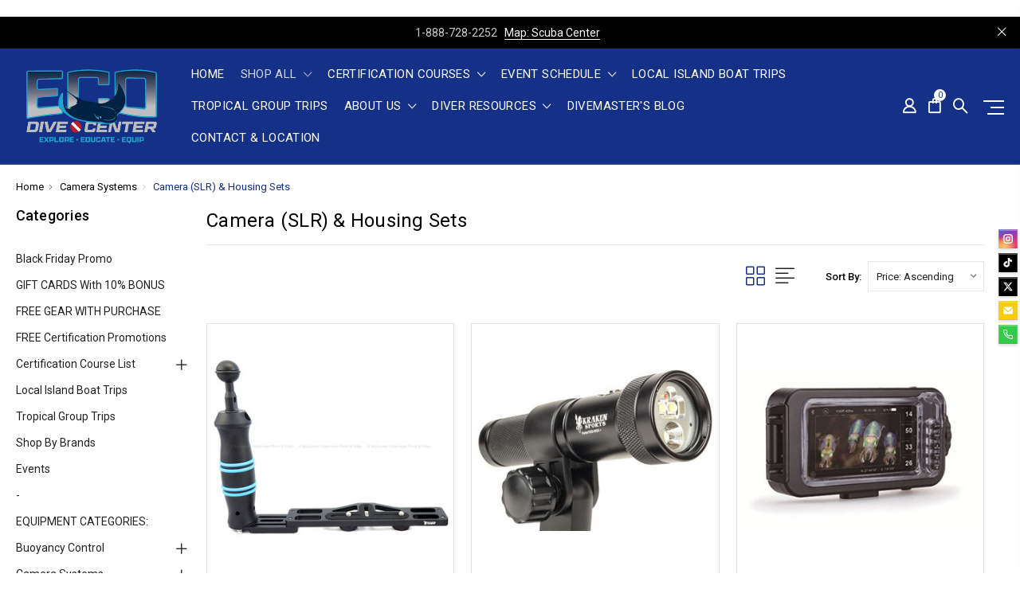

--- FILE ---
content_type: text/html; charset=UTF-8
request_url: https://divecenter.com/camera-slr-housing-sets/
body_size: 17677
content:




<!DOCTYPE html>
<html class="no-js" lang="en">
    <head>
        <title>Camera Systems - Camera (SLR) &amp; Housing Sets - BLACK FRIDAY SCUBA SALE at DiveCenter.com in West Los Angeles - Discount Equipment &amp; Certification</title>
        <link rel="dns-prefetch preconnect" href="https://cdn11.bigcommerce.com/s-xjhuewfeqf" crossorigin><link rel="dns-prefetch preconnect" href="https://fonts.googleapis.com/" crossorigin><link rel="dns-prefetch preconnect" href="https://fonts.gstatic.com/" crossorigin>
        <meta name="keywords" content="Black Friday, scuba diving la,  discount dive equipment, scuba gear near me, best, dive lessons, dive travel, scuba diving gear, dive school, scuba la, Scubapro, mares, shearwater, Apeks, aqualung, atomic aquatics, padi. Los Angeles scuba diving, California diving, best dive shop, top rated dive center"><link rel='canonical' href='https://divecenter.com/camera-slr-housing-sets/' /><meta name='platform' content='bigcommerce.stencil' />
        
        

        <link href="https://cdn11.bigcommerce.com/s-xjhuewfeqf/product_images/favicon-flag-ball.png?t=1670886856" rel="shortcut icon">
        <meta name="viewport" content="width=device-width, initial-scale=1, maximum-scale=1">

        <script>
            // Change document class from no-js to js so we can detect this in css
            document.documentElement.className = document.documentElement.className.replace('no-js', 'js');
        </script>

        <link data-stencil-stylesheet href="https://cdn11.bigcommerce.com/s-xjhuewfeqf/stencil/cbb06810-8373-013a-10c6-62484650b759/e/415eb400-8c63-013d-304e-72294df977ed/css/theme-b4b74920-7d93-013e-8579-7a0af2d63573.css" rel="stylesheet">
        <link href="https://fonts.googleapis.com/css?family=Roboto:400,500,600,700,800,900%7CRoboto%20Slab:400,400i,700,700i,900,900i%7CSaira%20Semi%20Condensed:400,500,600,700,300&display=swap" rel="stylesheet">

        <link data-stencil-stylesheet href="https://cdn11.bigcommerce.com/s-xjhuewfeqf/stencil/cbb06810-8373-013a-10c6-62484650b759/e/415eb400-8c63-013d-304e-72294df977ed/css/theme-b4b74920-7d93-013e-8579-7a0af2d63573.css" rel="stylesheet">

        <!-- Start Tracking Code for analytics_facebook -->

<script>
!function(f,b,e,v,n,t,s){if(f.fbq)return;n=f.fbq=function(){n.callMethod?n.callMethod.apply(n,arguments):n.queue.push(arguments)};if(!f._fbq)f._fbq=n;n.push=n;n.loaded=!0;n.version='2.0';n.queue=[];t=b.createElement(e);t.async=!0;t.src=v;s=b.getElementsByTagName(e)[0];s.parentNode.insertBefore(t,s)}(window,document,'script','https://connect.facebook.net/en_US/fbevents.js');

fbq('set', 'autoConfig', 'false', '3014004865509415');
fbq('dataProcessingOptions', ['LDU'], 0, 0);
fbq('init', '3014004865509415', {"external_id":""});
fbq('set', 'agent', 'bigcommerce', '3014004865509415');

function trackEvents() {
    var pathName = window.location.pathname;

    fbq('track', 'PageView', {}, "");

    // Search events start -- only fire if the shopper lands on the /search.php page
    if (pathName.indexOf('/search.php') === 0 && getUrlParameter('search_query')) {
        fbq('track', 'Search', {
            content_type: 'product_group',
            content_ids: [],
            search_string: getUrlParameter('search_query')
        });
    }
    // Search events end

    // Wishlist events start -- only fire if the shopper attempts to add an item to their wishlist
    if (pathName.indexOf('/wishlist.php') === 0 && getUrlParameter('added_product_id')) {
        fbq('track', 'AddToWishlist', {
            content_type: 'product_group',
            content_ids: []
        });
    }
    // Wishlist events end

    // Lead events start -- only fire if the shopper subscribes to newsletter
    if (pathName.indexOf('/subscribe.php') === 0 && getUrlParameter('result') === 'success') {
        fbq('track', 'Lead', {});
    }
    // Lead events end

    // Registration events start -- only fire if the shopper registers an account
    if (pathName.indexOf('/login.php') === 0 && getUrlParameter('action') === 'account_created') {
        fbq('track', 'CompleteRegistration', {}, "");
    }
    // Registration events end

    

    function getUrlParameter(name) {
        var cleanName = name.replace(/[\[]/, '\[').replace(/[\]]/, '\]');
        var regex = new RegExp('[\?&]' + cleanName + '=([^&#]*)');
        var results = regex.exec(window.location.search);
        return results === null ? '' : decodeURIComponent(results[1].replace(/\+/g, ' '));
    }
}

if (window.addEventListener) {
    window.addEventListener("load", trackEvents, false)
}
</script>
<noscript><img height="1" width="1" style="display:none" alt="null" src="https://www.facebook.com/tr?id=3014004865509415&ev=PageView&noscript=1&a=plbigcommerce1.2&eid="/></noscript>

<!-- End Tracking Code for analytics_facebook -->

<!-- Start Tracking Code for analytics_googleanalytics -->

<meta name="google-site-verification" content="a2xou-1u8AmDOgjMrA4RUZmXGDLoGRFHXdEuBpUEEck" />


   <meta name="google-site-verification" content="mGUvUICGjKpDpAIZzIhth7Dcqqhnjm8Ne1qS-Ui-x2E" />

<meta name="p:domain_verify" content="da90cdedfee44adc80a566fe0b13dfd6"/>

<!-- End Tracking Code for analytics_googleanalytics -->


<script type="text/javascript" src="https://checkout-sdk.bigcommerce.com/v1/loader.js" defer ></script>
<script type="text/javascript">
fbq('track', 'ViewCategory', {"content_ids":["10199","10200","10198","12469","11513"],"content_type":"product_group","content_category":"Camera (SLR) &amp; Housing Sets"});
</script>
<script type="text/javascript">
var BCData = {};
</script>

        

        
        
        
        
        <!-- snippet location htmlhead -->
    </head>

    <body class="type-category milano-layout--Blue">
        <!-- snippet location header -->
        <svg data-src="https://cdn11.bigcommerce.com/s-xjhuewfeqf/stencil/cbb06810-8373-013a-10c6-62484650b759/e/415eb400-8c63-013d-304e-72294df977ed/img/icon-sprite.svg" class="icons-svg-sprite"></svg>


        <div class="headerMain apply-sticky">
<header class="header " role="banner">
        <div class="pencil-banner">
      <div class="container">
        <span class="banner-contain">  1-888-728-2252        &nbsp;
          <a href="https://g.page/EcoDiveCenter"> Map: Scuba Center</a>
        </span>
        <a class="control-close-btn blue-close" href="javascript:void(0);"><i class="icon-close"></i></a>
      </div>
      <a class="control-close-btn default-close" href="javascript:void(0);"><i class="icon-close"></i></a>
  </div>

    <div class=" container Blue-Navigation">
      <div class="custom-row">
        <div class="display-table clearfix">
          <div class="column xlarge-2 large-2 medium-6 mob-large-6 mob-mid-6 mob-small-6 small-5">
                <div class="header-logo header-logo--center">
                    <a href="https://divecenter.com/">
      <img class="header-logo-image" src="https://cdn11.bigcommerce.com/s-xjhuewfeqf/images/stencil/372x242/eco_id-patch22_1746494482__33484.original.png" alt="BLACK FRIDAY SCUBA SALE at DiveCenter.com in West Los Angeles - Discount Equipment &amp; Certification" title="BLACK FRIDAY SCUBA SALE at DiveCenter.com in West Los Angeles - Discount Equipment &amp; Certification">        
</a>
                </div>
          </div>
          <div class="column xlarge-8 large-8 medium-6 mob-large-6 navigation-menu-section">
            <div data-content-region="header_bottom"></div>
            <div class="navigation-menu" data-menu>
                <nav class="navPages">
  <ul class="navPages-list navPages-list-depth-max sf-menu" data-speed="0.8">
    <li class="navPages-item navPages-home ">
      <a class="navPages-action" href="https://divecenter.com/" class="needsclick">Home</a>
    </li>




      <li class="">
        <a class="needsclick" href="/categories">shop all <span class="icon-arrow-1-down"></span></a>
        <ul class="">
            <li class="navPages-item  nav-arrow-roted">
              <!-- SECOND LEVEL STARTS -->
<a href="https://divecenter.com/black-friday-top-deals/">Black Friday Promo</a>
<!-- SECOND LEVEL ENDS -->
            </li>
            <li class="navPages-item  nav-arrow-roted">
              <!-- SECOND LEVEL STARTS -->
<a href="https://divecenter.com/gift-cards-with-10-bonus/">GIFT CARDS with 10% BONUS</a>
<!-- SECOND LEVEL ENDS -->
            </li>
            <li class="navPages-item  nav-arrow-roted">
              <!-- SECOND LEVEL STARTS -->
<a href="https://divecenter.com/free-gear-with-purchase/">FREE GEAR WITH PURCHASE</a>
<!-- SECOND LEVEL ENDS -->
            </li>
            <li class="navPages-item  nav-arrow-roted">
              <!-- SECOND LEVEL STARTS -->
<a href="https://divecenter.com/free-certification-promotion/scuba-certification">FREE Certification Promotions</a>
<!-- SECOND LEVEL ENDS -->
            </li>
            <li class="navPages-item  nav-arrow-roted">
              <!-- SECOND LEVEL STARTS -->
<a href="https://divecenter.com/certification-courses/" class="needsclick">
    Certification Course List
    <span class="icon-arrow-1-down"></span>
</a>
<ul class="navlist-sub nav-second-level">
    <li>
        <!-- THIRD LEVEL STARTS -->
        <a href="https://divecenter.com/beginner-scuba-courses/" class="needsclick">Beginner Scuba Courses</a>
        <!-- THIRD LEVEL STARTS -->
    </li>
    <li>
        <!-- THIRD LEVEL STARTS -->
        <a href="https://divecenter.com/advanced-certification/" class="needsclick">Advanced Certification</a>
        <!-- THIRD LEVEL STARTS -->
    </li>
    <li>
        <!-- THIRD LEVEL STARTS -->
        <a href="https://divecenter.com/rescue-medic-courses/" class="needsclick">Rescue &amp; Medic Courses</a>
        <!-- THIRD LEVEL STARTS -->
    </li>
    <li>
        <!-- THIRD LEVEL STARTS -->
        <a href="https://divecenter.com/specialties/" class="needsclick">Specialties</a>
        <!-- THIRD LEVEL STARTS -->
    </li>
    <li>
        <!-- THIRD LEVEL STARTS -->
        <a href="https://divecenter.com/professional-levels/" class="needsclick">Professional Levels</a>
        <!-- THIRD LEVEL STARTS -->
    </li>
    <li>
        <!-- THIRD LEVEL STARTS -->
        <a href="https://divecenter.com/technical-diver-courses/" class="needsclick">Technical Diver Courses</a>
        <!-- THIRD LEVEL STARTS -->
    </li>
    <li>
        <!-- THIRD LEVEL STARTS -->
        <a href="https://divecenter.com/try-it-first-programs/" class="needsclick">Try It First Programs</a>
        <!-- THIRD LEVEL STARTS -->
    </li>
</ul>
<!-- SECOND LEVEL ENDS -->
            </li>
            <li class="navPages-item  nav-arrow-roted">
              <!-- SECOND LEVEL STARTS -->
<a href="https://divecenter.com/local-island-boat-trips/dive-charters/boat-diving-catalina-channel-island/southern-california-scuba-boats">Local Island Boat Trips</a>
<!-- SECOND LEVEL ENDS -->
            </li>
            <li class="navPages-item  nav-arrow-roted">
              <!-- SECOND LEVEL STARTS -->
<a href="https://divecenter.com/tropical-group-trips/">Tropical Group Trips</a>
<!-- SECOND LEVEL ENDS -->
            </li>
            <li class="navPages-item  nav-arrow-roted">
              <!-- SECOND LEVEL STARTS -->
<a href="https://divecenter.com/shop-by-brands/">Shop By Brands</a>
<!-- SECOND LEVEL ENDS -->
            </li>
            <li class="navPages-item  nav-arrow-roted">
              <!-- SECOND LEVEL STARTS -->
<a href="https://divecenter.com/special-events/scuba-party-meet-ups/scuba-events-dive-club">Events</a>
<!-- SECOND LEVEL ENDS -->
            </li>
            <li class="navPages-item  nav-arrow-roted">
              <!-- SECOND LEVEL STARTS -->
<a href="https://divecenter.com/-1/">-</a>
<!-- SECOND LEVEL ENDS -->
            </li>
            <li class="navPages-item  nav-arrow-roted">
              <!-- SECOND LEVEL STARTS -->
<a href="https://divecenter.com/equipment-categories/">EQUIPMENT CATEGORIES:</a>
<!-- SECOND LEVEL ENDS -->
            </li>
            <li class="navPages-item  nav-arrow-roted">
              <!-- SECOND LEVEL STARTS -->
<a href="https://divecenter.com/bcd-complete-units/" class="needsclick">
    Buoyancy Control
    <span class="icon-arrow-1-down"></span>
</a>
<ul class="navlist-sub nav-second-level">
    <li>
        <!-- THIRD LEVEL STARTS -->
        <a href="https://divecenter.com/bcds/" class="needsclick">BCD&#x27;s</a>
        <!-- THIRD LEVEL STARTS -->
    </li>
    <li>
        <!-- THIRD LEVEL STARTS -->
        <a href="https://divecenter.com/sidemount-systems/" class="needsclick">Sidemount Systems</a>
        <!-- THIRD LEVEL STARTS -->
    </li>
    <li>
        <!-- THIRD LEVEL STARTS -->
        <a href="https://divecenter.com/wings-donuts/" class="needsclick">Wings &amp; Donuts</a>
        <!-- THIRD LEVEL STARTS -->
    </li>
    <li>
        <!-- THIRD LEVEL STARTS -->
        <a href="https://divecenter.com/bc-harnesses-pads-backplates/" class="needsclick">Harnesses, Pads &amp; Backplates</a>
        <!-- THIRD LEVEL STARTS -->
    </li>
    <li>
        <!-- THIRD LEVEL STARTS -->
        <a href="https://divecenter.com/bcd-accessories-parts/" class="needsclick">Accessories &amp; Parts</a>
        <!-- THIRD LEVEL STARTS -->
    </li>
</ul>
<!-- SECOND LEVEL ENDS -->
            </li>
            <li class="navPages-item  nav-arrow-roted">
              <!-- SECOND LEVEL STARTS -->
<a href="https://divecenter.com/camera-systems/" class="needsclick">
    Camera Systems
    <span class="icon-arrow-1-down"></span>
</a>
<ul class="navlist-sub nav-second-level">
    <li>
        <!-- THIRD LEVEL STARTS -->
        <a href="https://divecenter.com/accessories/" class="needsclick">Accessories</a>
        <!-- THIRD LEVEL STARTS -->
    </li>
    <li>
        <!-- THIRD LEVEL STARTS -->
        <a href="https://divecenter.com/camera-slr-housing-sets/" class="needsclick">Camera (SLR) &amp; Housing Sets</a>
        <!-- THIRD LEVEL STARTS -->
    </li>
    <li>
        <!-- THIRD LEVEL STARTS -->
        <a href="https://divecenter.com/camera-slr-housings/" class="needsclick">Camera (SLR) Housings</a>
        <!-- THIRD LEVEL STARTS -->
    </li>
    <li>
        <!-- THIRD LEVEL STARTS -->
        <a href="https://divecenter.com/cameras-point-n-shoot/" class="needsclick">Cameras - Point n&#x27; Shoot</a>
        <!-- THIRD LEVEL STARTS -->
    </li>
    <li>
        <!-- THIRD LEVEL STARTS -->
        <a href="https://divecenter.com/color-filters/" class="needsclick">Color Filters</a>
        <!-- THIRD LEVEL STARTS -->
    </li>
    <li>
        <!-- THIRD LEVEL STARTS -->
        <a href="https://divecenter.com/dome-ports/" class="needsclick">Dome Ports</a>
        <!-- THIRD LEVEL STARTS -->
    </li>
    <li>
        <!-- THIRD LEVEL STARTS -->
        <a href="https://divecenter.com/focus-gear/" class="needsclick">Focus Gear</a>
        <!-- THIRD LEVEL STARTS -->
    </li>
    <li>
        <!-- THIRD LEVEL STARTS -->
        <a href="https://divecenter.com/handles/" class="needsclick">Handles</a>
        <!-- THIRD LEVEL STARTS -->
    </li>
    <li>
        <!-- THIRD LEVEL STARTS -->
        <a href="https://divecenter.com/macro/" class="needsclick">Macro</a>
        <!-- THIRD LEVEL STARTS -->
    </li>
    <li>
        <!-- THIRD LEVEL STARTS -->
        <a href="https://divecenter.com/ports/" class="needsclick">Ports</a>
        <!-- THIRD LEVEL STARTS -->
    </li>
    <li>
        <!-- THIRD LEVEL STARTS -->
        <a href="https://divecenter.com/protective-cases/" class="needsclick">Protective Cases</a>
        <!-- THIRD LEVEL STARTS -->
    </li>
    <li>
        <!-- THIRD LEVEL STARTS -->
        <a href="https://divecenter.com/rings/" class="needsclick">Rings</a>
        <!-- THIRD LEVEL STARTS -->
    </li>
    <li>
        <!-- THIRD LEVEL STARTS -->
        <a href="https://divecenter.com/wide-angles/" class="needsclick">Wide Angles</a>
        <!-- THIRD LEVEL STARTS -->
    </li>
    <li>
        <!-- THIRD LEVEL STARTS -->
        <a href="https://divecenter.com/zoom-gear/" class="needsclick">Zoom Gear</a>
        <!-- THIRD LEVEL STARTS -->
    </li>
</ul>
<!-- SECOND LEVEL ENDS -->
            </li>
            <li class="navPages-item  nav-arrow-roted">
              <!-- SECOND LEVEL STARTS -->
<a href="https://divecenter.com/camera-lighting/">Camera Lighting</a>
<!-- SECOND LEVEL ENDS -->
            </li>
            <li class="navPages-item  nav-arrow-roted">
              <!-- SECOND LEVEL STARTS -->
<a href="https://divecenter.com/communications/">Communications</a>
<!-- SECOND LEVEL ENDS -->
            </li>
            <li class="navPages-item  nav-arrow-roted">
              <!-- SECOND LEVEL STARTS -->
<a href="https://divecenter.com/compasses/">Compasses</a>
<!-- SECOND LEVEL ENDS -->
            </li>
            <li class="navPages-item  nav-arrow-roted">
              <!-- SECOND LEVEL STARTS -->
<a href="https://divecenter.com/computers/" class="needsclick">
    Computers
    <span class="icon-arrow-1-down"></span>
</a>
<ul class="navlist-sub nav-second-level">
    <li>
        <!-- THIRD LEVEL STARTS -->
        <a href="https://divecenter.com/computer-transmitters/" class="needsclick">Computer Transmitters</a>
        <!-- THIRD LEVEL STARTS -->
    </li>
</ul>
<!-- SECOND LEVEL ENDS -->
            </li>
            <li class="navPages-item  nav-arrow-roted">
              <!-- SECOND LEVEL STARTS -->
<a href="https://divecenter.com/dpv-uw-scooters/">DPV: UW Scooters</a>
<!-- SECOND LEVEL ENDS -->
            </li>
            <li class="navPages-item  nav-arrow-roted">
              <!-- SECOND LEVEL STARTS -->
<a href="https://divecenter.com/drysuit-systems/" class="needsclick">
    Drysuits
    <span class="icon-arrow-1-down"></span>
</a>
<ul class="navlist-sub nav-second-level">
    <li>
        <!-- THIRD LEVEL STARTS -->
        <a href="https://divecenter.com/drysuit-parts-accessoires/" class="needsclick">Drysuit Parts &amp; Accessories</a>
        <!-- THIRD LEVEL STARTS -->
    </li>
    <li>
        <!-- THIRD LEVEL STARTS -->
        <a href="https://divecenter.com/drysuit-undergarments/" class="needsclick">Drysuit Undergarments</a>
        <!-- THIRD LEVEL STARTS -->
    </li>
</ul>
<!-- SECOND LEVEL ENDS -->
            </li>
            <li class="navPages-item  nav-arrow-roted">
              <!-- SECOND LEVEL STARTS -->
<a href="https://divecenter.com/emergencey-oxygen/">Emergencey Oxygen</a>
<!-- SECOND LEVEL ENDS -->
            </li>
            <li class="navPages-item  nav-arrow-roted">
              <!-- SECOND LEVEL STARTS -->
<a href="https://divecenter.com/full-face-masks-comms/" class="needsclick">
    Full-face Masks +Comm&#x27;s
    <span class="icon-arrow-1-down"></span>
</a>
<ul class="navlist-sub nav-second-level">
    <li>
        <!-- THIRD LEVEL STARTS -->
        <a href="https://divecenter.com/surface-communications/" class="needsclick">Surface Communications</a>
        <!-- THIRD LEVEL STARTS -->
    </li>
    <li>
        <!-- THIRD LEVEL STARTS -->
        <a href="https://divecenter.com/underwater-communications/" class="needsclick">Underwater Communications</a>
        <!-- THIRD LEVEL STARTS -->
    </li>
</ul>
<!-- SECOND LEVEL ENDS -->
            </li>
            <li class="navPages-item  nav-arrow-roted">
              <!-- SECOND LEVEL STARTS -->
<a href="https://divecenter.com/gas-analyzers/">Gas Analyzers</a>
<!-- SECOND LEVEL ENDS -->
            </li>
            <li class="navPages-item  nav-arrow-roted">
              <!-- SECOND LEVEL STARTS -->
<a href="https://divecenter.com/gift-cards/">Gift Cards</a>
<!-- SECOND LEVEL ENDS -->
            </li>
            <li class="navPages-item  nav-arrow-roted">
              <!-- SECOND LEVEL STARTS -->
<a href="https://divecenter.com/gopro-hero-12-13s/">GoPro HERO 12 &amp; 13&#x27;s</a>
<!-- SECOND LEVEL ENDS -->
            </li>
            <li class="navPages-item  nav-arrow-roted">
              <!-- SECOND LEVEL STARTS -->
<a href="https://divecenter.com/hoods-vests-jackets/">Hoods, Vests &amp; Jackets</a>
<!-- SECOND LEVEL ENDS -->
            </li>
            <li class="navPages-item  nav-arrow-roted">
              <!-- SECOND LEVEL STARTS -->
<a href="https://divecenter.com/inflatable-dive-boats/">Inflatable Dive Boats</a>
<!-- SECOND LEVEL ENDS -->
            </li>
            <li class="navPages-item  nav-arrow-roted">
              <!-- SECOND LEVEL STARTS -->
<a href="https://divecenter.com/instruments/" class="needsclick">
    Instruments, Gauges, Consoles
    <span class="icon-arrow-1-down"></span>
</a>
<ul class="navlist-sub nav-second-level">
    <li>
        <!-- THIRD LEVEL STARTS -->
        <a href="https://divecenter.com/consoles/" class="needsclick">Consoles</a>
        <!-- THIRD LEVEL STARTS -->
    </li>
    <li>
        <!-- THIRD LEVEL STARTS -->
        <a href="https://divecenter.com/spgs-only/" class="needsclick">SPG&#x27;s ONLY</a>
        <!-- THIRD LEVEL STARTS -->
    </li>
    <li>
        <!-- THIRD LEVEL STARTS -->
        <a href="https://divecenter.com/depth-only/" class="needsclick">Depth ONLY</a>
        <!-- THIRD LEVEL STARTS -->
    </li>
</ul>
<!-- SECOND LEVEL ENDS -->
            </li>
            <li class="navPages-item  nav-arrow-roted">
              <!-- SECOND LEVEL STARTS -->
<a href="https://divecenter.com/knives-shears-cutters/">Knives, Shears &amp; Cutters</a>
<!-- SECOND LEVEL ENDS -->
            </li>
            <li class="navPages-item  nav-arrow-roted">
              <!-- SECOND LEVEL STARTS -->
<a href="https://divecenter.com/tools-safety-gear/">Tools &amp; Safety Gear</a>
<!-- SECOND LEVEL ENDS -->
            </li>
            <li class="navPages-item  nav-arrow-roted">
              <!-- SECOND LEVEL STARTS -->
<a href="https://divecenter.com/lights/">Lights</a>
<!-- SECOND LEVEL ENDS -->
            </li>
            <li class="navPages-item  nav-arrow-roted">
              <!-- SECOND LEVEL STARTS -->
<a href="https://divecenter.com/military-dive-gear/">Military Dive Gear</a>
<!-- SECOND LEVEL ENDS -->
            </li>
            <li class="navPages-item  nav-arrow-roted">
              <!-- SECOND LEVEL STARTS -->
<a href="https://divecenter.com/rash-guards/">Rash Guards </a>
<!-- SECOND LEVEL ENDS -->
            </li>
            <li class="navPages-item  nav-arrow-roted">
              <!-- SECOND LEVEL STARTS -->
<a href="https://divecenter.com/rebreathers-gear/">Rebreathers &amp; Gear</a>
<!-- SECOND LEVEL ENDS -->
            </li>
            <li class="navPages-item  nav-arrow-roted">
              <!-- SECOND LEVEL STARTS -->
<a href="https://divecenter.com/reels-smbs/">Reels &amp; SMBs</a>
<!-- SECOND LEVEL ENDS -->
            </li>
            <li class="navPages-item  nav-arrow-roted">
              <!-- SECOND LEVEL STARTS -->
<a href="https://divecenter.com/regulators/" class="needsclick">
    Regulators 
    <span class="icon-arrow-1-down"></span>
</a>
<ul class="navlist-sub nav-second-level">
    <li>
        <!-- THIRD LEVEL STARTS -->
        <a href="https://divecenter.com/regulators-backup/" class="needsclick">Regulators - Octos &amp; Alternate 2nd&#x27;s</a>
        <!-- THIRD LEVEL STARTS -->
    </li>
    <li>
        <!-- THIRD LEVEL STARTS -->
        <a href="https://divecenter.com/regulator-parts-accessories/" class="needsclick">Regulators - Parts &amp; Accessories </a>
        <!-- THIRD LEVEL STARTS -->
    </li>
</ul>
<!-- SECOND LEVEL ENDS -->
            </li>
            <li class="navPages-item  nav-arrow-roted">
              <!-- SECOND LEVEL STARTS -->
<a href="https://divecenter.com/roller-mesh-bags/">Roller &amp; Mesh Bags</a>
<!-- SECOND LEVEL ENDS -->
            </li>
            <li class="navPages-item  nav-arrow-roted">
              <!-- SECOND LEVEL STARTS -->
<a href="https://divecenter.com/search-rescue-sar/">Search &amp; Rescue (SAR)</a>
<!-- SECOND LEVEL ENDS -->
            </li>
            <li class="navPages-item  nav-arrow-roted">
              <!-- SECOND LEVEL STARTS -->
<a href="https://divecenter.com/sidemount-gear/" class="needsclick">
    Sidemount Gear
    <span class="icon-arrow-1-down"></span>
</a>
<ul class="navlist-sub nav-second-level">
    <li>
        <!-- THIRD LEVEL STARTS -->
        <a href="https://divecenter.com/side-mount-packages/" class="needsclick">Side Mount Packages </a>
        <!-- THIRD LEVEL STARTS -->
    </li>
</ul>
<!-- SECOND LEVEL ENDS -->
            </li>
            <li class="navPages-item  nav-arrow-roted">
              <!-- SECOND LEVEL STARTS -->
<a href="https://divecenter.com/sharkskin-collection/">SharkSkin Collection</a>
<!-- SECOND LEVEL ENDS -->
            </li>
            <li class="navPages-item  nav-arrow-roted">
              <!-- SECOND LEVEL STARTS -->
<a href="https://divecenter.com/surface-marker-buoy-lift-bags/">Surface Marker Buoy &amp; Lift Bags</a>
<!-- SECOND LEVEL ENDS -->
            </li>
            <li class="navPages-item  nav-arrow-roted">
              <!-- SECOND LEVEL STARTS -->
<a href="https://divecenter.com/wetsuits-for-under-layering/">Under Layering</a>
<!-- SECOND LEVEL ENDS -->
            </li>
            <li class="navPages-item  nav-arrow-roted">
              <!-- SECOND LEVEL STARTS -->
<a href="https://divecenter.com/wetsuits-for-scuba/">Wetsuits for Scuba</a>
<!-- SECOND LEVEL ENDS -->
            </li>
            <li class="navPages-item  nav-arrow-roted">
              <!-- SECOND LEVEL STARTS -->
<a href="https://divecenter.com/weight-systems/">Weight Systems &amp; Parts</a>
<!-- SECOND LEVEL ENDS -->
            </li>
            <li class="navPages-item  nav-arrow-roted">
              <!-- SECOND LEVEL STARTS -->
<a href="https://divecenter.com/911-gear/">911 Diver Gear</a>
<!-- SECOND LEVEL ENDS -->
            </li>
        </ul>
      </li>
           <li class="navPages-item navPages-item-page ">
             <!-- SECOND LEVEL STARTS -->
<a href="https://divecenter.com/certification-courses-1/" class="needsclick">
    Certification Courses
    <span class="icon-arrow-1-down"></span>
</a>
<ul class="navlist-sub nav-second-level">
    <li>
        <!-- THIRD LEVEL STARTS -->
        <a href="https://divecenter.com/compare-top-5-diver-courses/" class="needsclick">Compare Top 5 Diver Courses</a>
        <!-- THIRD LEVEL STARTS -->
    </li>
    <li>
        <!-- THIRD LEVEL STARTS -->
        <a href="https://divecenter.com/padi-scuba-diver-certification-one-weekend/padi-scuba-center-los-angeles" class="needsclick">Scuba Diver Certification (1 weekend)</a>
        <!-- THIRD LEVEL STARTS -->
    </li>
    <li>
        <!-- THIRD LEVEL STARTS -->
        <a href="https://divecenter.com/open-water-diver-certification-with-two-island-day-trips-offered-every-weekend-and-flexible-schedule/" class="needsclick">Open Water Diver Certification - Most Popular</a>
        <!-- THIRD LEVEL STARTS -->
    </li>
    <li>
        <!-- THIRD LEVEL STARTS -->
        <a href="https://divecenter.com/private-open-water-diver-certification/" class="needsclick">Private Lessons</a>
        <!-- THIRD LEVEL STARTS -->
    </li>
    <li>
        <!-- THIRD LEVEL STARTS -->
        <a href="https://divecenter.com/referral-for-open-water-diver-course-with-online-learning-rentals-can-be-done-in-one-day/" class="needsclick">Single Day Scuba Referral Course</a>
        <!-- THIRD LEVEL STARTS -->
    </li>
    <li>
        <!-- THIRD LEVEL STARTS -->
        <a href="https://divecenter.com/scuba-tuneup-course-reactivate-refresh-your-skills-in-the-pool/" class="needsclick">Single Day Certified Diver Refresher </a>
        <!-- THIRD LEVEL STARTS -->
    </li>
    <li>
        <!-- THIRD LEVEL STARTS -->
        <a href="https://divecenter.com/padi-advanced-diver-certification-course-with-boat-ticket-100-off/" class="needsclick">
            Advanced Diver Certification <span class="icon-arrow-1-right"></span>
        </a>
        <ul class="navlist-sub nav-third-level">
            <li>

              <!-- FOURTH LEVEL STARTS -->
                <a href="https://divecenter.com/free-advanced-diver-certification-tuition-with-scuba-package/" class="needsclick">FREE ADVANCED COURSE PROMO</a>
              <!-- FOURTH LEVEL STARTS -->

            </li>
        </ul>
        <!-- THIRD LEVEL STARTS -->
    </li>
    <li>
        <!-- THIRD LEVEL STARTS -->
        <a href="https://divecenter.com/padi-enriched-air-nitrox-diver-certification-course/" class="needsclick">Nitrox / Enriched Air Certification</a>
        <!-- THIRD LEVEL STARTS -->
    </li>
    <li>
        <!-- THIRD LEVEL STARTS -->
        <a href="https://divecenter.com/padi-rescue-diver-certification-with-free-boat-ticket-100-off/" class="needsclick">
            Rescue Diver Certification <span class="icon-arrow-1-right"></span>
        </a>
        <ul class="navlist-sub nav-third-level">
            <li>

              <!-- FOURTH LEVEL STARTS -->
                <a href="https://divecenter.com/free-rescue-diver-certification-with-scuba-package/" class="needsclick">FREE RESCUE COURSE PROMO</a>
              <!-- FOURTH LEVEL STARTS -->

            </li>
        </ul>
        <!-- THIRD LEVEL STARTS -->
    </li>
    <li>
        <!-- THIRD LEVEL STARTS -->
        <a href="https://divecenter.com/padi-drysuit-diver-specialty-certification/" class="needsclick">Drysuit Diver Certification</a>
        <!-- THIRD LEVEL STARTS -->
    </li>
    <li>
        <!-- THIRD LEVEL STARTS -->
        <a href="https://divecenter.com/wreck-diver-certification-course/" class="needsclick">Wreck Diver Certification</a>
        <!-- THIRD LEVEL STARTS -->
    </li>
    <li>
        <!-- THIRD LEVEL STARTS -->
        <a href="https://divecenter.com/padi-night-diver-certification-with-elearning-code-3-ocean-dives/" class="needsclick">Night Diver Certification </a>
        <!-- THIRD LEVEL STARTS -->
    </li>
    <li>
        <!-- THIRD LEVEL STARTS -->
        <a href="https://divecenter.com/search-recovery-specialty-certification/" class="needsclick">Search and Recovery Certification</a>
        <!-- THIRD LEVEL STARTS -->
    </li>
    <li>
        <!-- THIRD LEVEL STARTS -->
        <a href="https://divecenter.com/padi-sidemount-diver-certification-course/" class="needsclick">Sidemount Diver</a>
        <!-- THIRD LEVEL STARTS -->
    </li>
    <li>
        <!-- THIRD LEVEL STARTS -->
        <a href="https://divecenter.com/padi-underwater-navigator-specialty-course/" class="needsclick">Navigator Certification</a>
        <!-- THIRD LEVEL STARTS -->
    </li>
    <li>
        <!-- THIRD LEVEL STARTS -->
        <a href="https://divecenter.com/padi-deep-diver-certification-100ft-to-130ft-technical-prep/" class="needsclick">Deep Diver Certification</a>
        <!-- THIRD LEVEL STARTS -->
    </li>
    <li>
        <!-- THIRD LEVEL STARTS -->
        <a href="https://divecenter.com/mermaid-courses/" class="needsclick">Mermaid Courses</a>
        <!-- THIRD LEVEL STARTS -->
    </li>
    <li>
        <!-- THIRD LEVEL STARTS -->
        <a href="http://divecenter.com/certification-courses/specialties-advanced/" class="needsclick">Specialty Courses</a>
        <!-- THIRD LEVEL STARTS -->
    </li>
    <li>
        <!-- THIRD LEVEL STARTS -->
        <a href="https://divecenter.com/padi-divemaster/" class="needsclick">Divemaster</a>
        <!-- THIRD LEVEL STARTS -->
    </li>
    <li>
        <!-- THIRD LEVEL STARTS -->
        <a href="https://divecenter.com/padi-idc-instructor-development-course-includes-ai-efri/" class="needsclick">Instructor</a>
        <!-- THIRD LEVEL STARTS -->
    </li>
    <li>
        <!-- THIRD LEVEL STARTS -->
        <a href="https://divecenter.com/technical-diving-courses/" class="needsclick">
            Technical Diving Courses <span class="icon-arrow-1-right"></span>
        </a>
        <ul class="navlist-sub nav-third-level">
            <li>

              <!-- FOURTH LEVEL STARTS -->
                <a href="https://divecenter.com/tdi-advanced-nitrox-diver-certification-course-includes-elearning/" class="needsclick">TDI ADVANCED NITROX DIVER CERTIFICATION</a>
              <!-- FOURTH LEVEL STARTS -->

            </li>
            <li>

              <!-- FOURTH LEVEL STARTS -->
                <a href="https://divecenter.com/padi-deep-diver-certification/" class="needsclick">Deep Diver Certification - MOD 130ft</a>
              <!-- FOURTH LEVEL STARTS -->

            </li>
            <li>

              <!-- FOURTH LEVEL STARTS -->
                <a href="https://divecenter.com/tdi-decompression-procedures-diver-certification/" class="needsclick">TDI DECOMPRESSION PROCEDURES - MOD 150ft</a>
              <!-- FOURTH LEVEL STARTS -->

            </li>
            <li>

              <!-- FOURTH LEVEL STARTS -->
                <a href="https://divecenter.com/padi-sidemount-diver-certification-course-with-boat-ticket/" class="needsclick">Side-Mount Certification </a>
              <!-- FOURTH LEVEL STARTS -->

            </li>
        </ul>
        <!-- THIRD LEVEL STARTS -->
    </li>
    <li>
        <!-- THIRD LEVEL STARTS -->
        <a href="https://divecenter.com/discover-rebreather-course-the-kiss-ccr-pool-intro-all-inclusive-2hr-course/" class="needsclick">Rebreather Intro Course</a>
        <!-- THIRD LEVEL STARTS -->
    </li>
    <li>
        <!-- THIRD LEVEL STARTS -->
        <a href="https://divecenter.com/try-it-first-programs/" class="needsclick">Try It First Discovery Courses</a>
        <!-- THIRD LEVEL STARTS -->
    </li>
</ul>
<!-- SECOND LEVEL ENDS -->
           </li>
           <li class="navPages-item navPages-item-page ">
             <!-- SECOND LEVEL STARTS -->
<a href="https://divecenter.com/event-schedule/" class="needsclick">
    Event Schedule
    <span class="icon-arrow-1-down"></span>
</a>
<ul class="navlist-sub nav-second-level">
    <li>
        <!-- THIRD LEVEL STARTS -->
        <a href="https://divecenter.com/saturday-nite-at-the-aquarium-benefit-evening-at-the-heal-the-bay-aquarium-santa-monica-pier/" class="needsclick">DiVER NiTE at the Pier Aquarium Nov 8th</a>
        <!-- THIRD LEVEL STARTS -->
    </li>
</ul>
<!-- SECOND LEVEL ENDS -->
           </li>
           <li class="navPages-item navPages-item-page ">
             <!-- SECOND LEVEL STARTS -->
<a href="https://divecenter.com/local-island-boat-diving-schedule/">Local Island Boat Trips</a>
<!-- SECOND LEVEL ENDS -->
           </li>
           <li class="navPages-item navPages-item-page ">
             <!-- SECOND LEVEL STARTS -->
<a href="https://divecenter.com/tropical-group-trips/scuba-vacations/dive-adventures-expeditions">Tropical Group Trips</a>
<!-- SECOND LEVEL ENDS -->
           </li>
           <li class="navPages-item navPages-item-page ">
             <!-- SECOND LEVEL STARTS -->
<a href="https://divecenter.com/about/" class="needsclick">
    About Us
    <span class="icon-arrow-1-down"></span>
</a>
<ul class="navlist-sub nav-second-level">
    <li>
        <!-- THIRD LEVEL STARTS -->
        <a href="https://divecenter.com/our-scuba-team/" class="needsclick">Our Scuba Team</a>
        <!-- THIRD LEVEL STARTS -->
    </li>
    <li>
        <!-- THIRD LEVEL STARTS -->
        <a href="https://divecenter.com/dive-boat-charters/" class="needsclick">The Dive Boats </a>
        <!-- THIRD LEVEL STARTS -->
    </li>
    <li>
        <!-- THIRD LEVEL STARTS -->
        <a href="https://divecenter.com/social-media/" class="needsclick">Our Social Media</a>
        <!-- THIRD LEVEL STARTS -->
    </li>
    <li>
        <!-- THIRD LEVEL STARTS -->
        <a href="https://visitor.r20.constantcontact.com/manage/optin?v=001FnPpHp97R60g6q9L0Ps7hultQzALMKFmK6RUA3_cOgo5-RvrBwS8NKnfp7IzY4dQtebjU_Zq3DygSr6Fy_Go5E6RUbWSwiNGjPbMsCIa-6XMuKBtKxBnR93iQBRPe3j258hCICTZjUPKMG50KZEAJ2yw1DOT5_Mc" class="needsclick">Newsletter SignUp</a>
        <!-- THIRD LEVEL STARTS -->
    </li>
</ul>
<!-- SECOND LEVEL ENDS -->
           </li>
           <li class="navPages-item navPages-item-page ">
             <!-- SECOND LEVEL STARTS -->
<a href="https://divecenter.com/diver-resources/" class="needsclick">
    Diver Resources
    <span class="icon-arrow-1-down"></span>
</a>
<ul class="navlist-sub nav-second-level">
    <li>
        <!-- THIRD LEVEL STARTS -->
        <a href="https://divecenter.com/our-local-islands/" class="needsclick">9 California Islands</a>
        <!-- THIRD LEVEL STARTS -->
    </li>
    <li>
        <!-- THIRD LEVEL STARTS -->
        <a href="https://divecenter.com/dive-conditions/southern-california-diving-conditions/scuba-diving-conditions" class="needsclick">
            Dive Conditions <span class="icon-arrow-1-right"></span>
        </a>
        <ul class="navlist-sub nav-third-level">
            <li>

              <!-- FOURTH LEVEL STARTS -->
                <a href="https://beachreportcard.org/33.91029999999999/-118.51929100000001/11" class="needsclick">Beach Report Card</a>
              <!-- FOURTH LEVEL STARTS -->

            </li>
            <li>

              <!-- FOURTH LEVEL STARTS -->
                <a href="https://marine.weather.gov/MapClick.php?zoneid=pzz655#" class="needsclick">Marine Forecast - Wind &amp; Swells</a>
              <!-- FOURTH LEVEL STARTS -->

            </li>
            <li>

              <!-- FOURTH LEVEL STARTS -->
                <a href="http://www.stormsurfing.com/cgi/display4.cgi?a=scal_wave" class="needsclick">Wave Model - SoCal&#x27;s Swell Height </a>
              <!-- FOURTH LEVEL STARTS -->

            </li>
        </ul>
        <!-- THIRD LEVEL STARTS -->
    </li>
    <li>
        <!-- THIRD LEVEL STARTS -->
        <a href="https://divecenter.com/beach-dive-site-surveys/" class="needsclick">
            Beach Dive Site Surveys <span class="icon-arrow-1-right"></span>
        </a>
        <ul class="navlist-sub nav-third-level">
            <li>

              <!-- FOURTH LEVEL STARTS -->
                <a href="https://divecenter.com/staircase-in-malibu-california/" class="needsclick">Staircase in Malibu, California.</a>
              <!-- FOURTH LEVEL STARTS -->

            </li>
            <li>

              <!-- FOURTH LEVEL STARTS -->
                <a href="https://divecenter.com/leo-carrillo-in-malibu-california/" class="needsclick">Leo Carrillo in Malibu, California.</a>
              <!-- FOURTH LEVEL STARTS -->

            </li>
            <li>

              <!-- FOURTH LEVEL STARTS -->
                <a href="https://divecenter.com/nicholas-canyon/" class="needsclick">Nicholas Canyon </a>
              <!-- FOURTH LEVEL STARTS -->

            </li>
            <li>

              <!-- FOURTH LEVEL STARTS -->
                <a href="https://divecenter.com/point-dume-pinnacles-in-malibu-ca/" class="needsclick">Point Dume Pinnacles in Malibu, CA.</a>
              <!-- FOURTH LEVEL STARTS -->

            </li>
            <li>

              <!-- FOURTH LEVEL STARTS -->
                <a href="https://divecenter.com/malibu-road-in-malibu-california/" class="needsclick">Malibu Road in Malibu, California</a>
              <!-- FOURTH LEVEL STARTS -->

            </li>
            <li>

              <!-- FOURTH LEVEL STARTS -->
                <a href="https://divecenter.com/big-rock-in-malibu-ca/" class="needsclick">Big Rock in Malibu, CA </a>
              <!-- FOURTH LEVEL STARTS -->

            </li>
            <li>

              <!-- FOURTH LEVEL STARTS -->
                <a href="https://divecenter.com/vets-park-redondo-beach/la-scuba-divng-beach-site/redondo-beach" class="needsclick">Vet&#x27;s Park Redondo Beach </a>
              <!-- FOURTH LEVEL STARTS -->

            </li>
            <li>

              <!-- FOURTH LEVEL STARTS -->
                <a href="https://divecenter.com/malaga-cove-in-south-bay-ca/beach-dive-site/califonria-beach-diving" class="needsclick">Malaga Cove in South Bay, CA</a>
              <!-- FOURTH LEVEL STARTS -->

            </li>
            <li>

              <!-- FOURTH LEVEL STARTS -->
                <a href="https://divecenter.com/flat-rock-in-palos-verdes-ca/beach-dive-site/California-beach-diving" class="needsclick">Flat Rock in Palos Verdes, CA</a>
              <!-- FOURTH LEVEL STARTS -->

            </li>
            <li>

              <!-- FOURTH LEVEL STARTS -->
                <a href="https://divecenter.com/old-marineland-in-palos-verdes-ca/beach-dive-site/California-beach-diving" class="needsclick">Old Marineland in Palos Verdes, CA</a>
              <!-- FOURTH LEVEL STARTS -->

            </li>
            <li>

              <!-- FOURTH LEVEL STARTS -->
                <a href="https://divecenter.com/reef-point-at-laguna-beach-ca/beach-dive-site/California-beach-diving" class="needsclick">Reef Point at Laguna Beach, CA</a>
              <!-- FOURTH LEVEL STARTS -->

            </li>
            <li>

              <!-- FOURTH LEVEL STARTS -->
                <a href="https://divecenter.com/crescent-bay-in-laguna-beach-ca/beach-dive-site/California-beach-diving" class="needsclick">Crescent Bay in Laguna Beach, CA</a>
              <!-- FOURTH LEVEL STARTS -->

            </li>
            <li>

              <!-- FOURTH LEVEL STARTS -->
                <a href="https://divecenter.com/shaws-cove-in-laguna-beach-ca/beach-dive-site/california-beach-diving" class="needsclick">Shaw&#x27;s Cove in Laguna Beach, CA</a>
              <!-- FOURTH LEVEL STARTS -->

            </li>
            <li>

              <!-- FOURTH LEVEL STARTS -->
                <a href="https://divecenter.com/fishermans-cove-in-laguna-beach-ca/beach-dive-sites/california-beach-diving" class="needsclick">Fisherman&#x27;s Cove in Laguna Beach, CA</a>
              <!-- FOURTH LEVEL STARTS -->

            </li>
            <li>

              <!-- FOURTH LEVEL STARTS -->
                <a href="https://divecenter.com/divers-cove-in-laguna-beach-ca/" class="needsclick">Diver&#x27;s Cove in Laguna Beach, CA</a>
              <!-- FOURTH LEVEL STARTS -->

            </li>
            <li>

              <!-- FOURTH LEVEL STARTS -->
                <a href="https://divecenter.com/scripps-canyon-san-diego-ca/beach-dive-sites/california-beach-diving" class="needsclick">Scripps Canyon, San Diego, CA</a>
              <!-- FOURTH LEVEL STARTS -->

            </li>
            <li>

              <!-- FOURTH LEVEL STARTS -->
                <a href="https://divecenter.com/shores-main-wall-la-jolla-san-diego-ca/beach-diving-sites" class="needsclick">Shores Main Wall, La Jolla, San Diego, CA</a>
              <!-- FOURTH LEVEL STARTS -->

            </li>
            <li>

              <!-- FOURTH LEVEL STARTS -->
                <a href="https://divecenter.com/la-jolla-cove-san-diego-ca/beach-dive-sites" class="needsclick">La Jolla Cove, San Diego, CA</a>
              <!-- FOURTH LEVEL STARTS -->

            </li>
        </ul>
        <!-- THIRD LEVEL STARTS -->
    </li>
    <li>
        <!-- THIRD LEVEL STARTS -->
        <a href="https://divecenter.com/tank-fill-station/" class="needsclick">Tank Fill Station</a>
        <!-- THIRD LEVEL STARTS -->
    </li>
    <li>
        <!-- THIRD LEVEL STARTS -->
        <a href="https://divecenter.com/dive-boat-charters/" class="needsclick">Boat Profiles</a>
        <!-- THIRD LEVEL STARTS -->
    </li>
    <li>
        <!-- THIRD LEVEL STARTS -->
        <a href="https://divecenter.com/rentals-repairs-fill-station/" class="needsclick">Rentals &amp; Repairs</a>
        <!-- THIRD LEVEL STARTS -->
    </li>
    <li>
        <!-- THIRD LEVEL STARTS -->
        <a href="https://divecenter.com/forms/" class="needsclick">Forms</a>
        <!-- THIRD LEVEL STARTS -->
    </li>
    <li>
        <!-- THIRD LEVEL STARTS -->
        <a href="https://divecenter.com/shipping-returns/" class="needsclick">Shipping &amp; Returns</a>
        <!-- THIRD LEVEL STARTS -->
    </li>
    <li>
        <!-- THIRD LEVEL STARTS -->
        <a href="https://divecenter.com/privacy-shipping-returns/" class="needsclick">Privacy, Shipping &amp; Returns</a>
        <!-- THIRD LEVEL STARTS -->
    </li>
    <li>
        <!-- THIRD LEVEL STARTS -->
        <a href="https://divecenter.com/divemasters-blog/" class="needsclick">Blogs &amp; Newsletters</a>
        <!-- THIRD LEVEL STARTS -->
    </li>
    <li>
        <!-- THIRD LEVEL STARTS -->
        <a href="https://divecenter.com/sitemap.php" class="needsclick">Website Map</a>
        <!-- THIRD LEVEL STARTS -->
    </li>
    <li>
        <!-- THIRD LEVEL STARTS -->
        <a href="https://divecenter.com/video-training/" class="needsclick">
            Video Training  <span class="icon-arrow-1-right"></span>
        </a>
        <ul class="navlist-sub nav-third-level">
            <li>

              <!-- FOURTH LEVEL STARTS -->
                <a href="https://divecenter.com/advanced-diver-videos/" class="needsclick">Advanced Diver Videos </a>
              <!-- FOURTH LEVEL STARTS -->

            </li>
        </ul>
        <!-- THIRD LEVEL STARTS -->
    </li>
</ul>
<!-- SECOND LEVEL ENDS -->
           </li>
           <li class="navPages-item navPages-item-page ">
             <!-- SECOND LEVEL STARTS -->
<a href="https://divecenter.com/divemasters-blog/">Divemaster&#x27;s Blog</a>
<!-- SECOND LEVEL ENDS -->
           </li>
           <li class="navPages-item navPages-item-page last-menu-item">
             <!-- SECOND LEVEL STARTS -->
<a href="https://divecenter.com/contact/">Contact &amp; Location</a>
<!-- SECOND LEVEL ENDS -->
           </li>
  </ul>
</nav>
            </div>
          </div>
          <div class="column xlarge-2 large-2 medium-6 mob-large-6 mob-mid-6 mob-small-6 small-7">
            <nav class="navUser">
    <ul class="navUser-section navUser-section--alt account-section sf-menu">
      <li class="navUser-item navUser-item--account">
    <a class="navUser-action needsclick" href="/account.php">
      <i class="icon-user"></i>
      <!-- <span>Account</span> -->
    </a>
    <ul class="navUser-section-sub section-sub-right">
        <li class="navUser-item">
          <a class="navUser-action needsclick" href="/login.php">
            <span>Sign in</span>
          </a>
        </li>
        <li class="navUser-item">
          <a class="navUser-action needsclick" href="/login.php?action=create_account">
            </i><span>Register</span>
          </a>
        </li>
          <li class="navUser-item">
              <a class="navUser-action needsclick" href="/giftcertificates.php">
              <span>Gift Certificates</span>
              </a>
          </li>
        <li class="navUser-item">
            <a class="navUser-action" href="/wishlist.php">
              <span>Wish Lists (0)</span>
            </a>
        </li>

    </ul>
</li>



      <li class="navUser-item navUser-item--cart">
          <a  class="navUser-action"
              data-cart-preview
              data-dropdown="cart-preview-dropdown"
              data-options="align:right"
              href="/cart.php">
              <span class="navUser-item-cartLabel"><i class="icon-shopping-bag"></i></span> <span class="countPill cart-quantity">0</span>
          </a>
          <div class="dropdown-menu" id="cart-preview-dropdown" data-dropdown-content aria-hidden="true"></div>
      </li>
      <li class="navUser-item">
          <a class="navUser-action navUser-action--quickSearch" href="javascript:void(0);" data-search="quickSearch" aria-controls="quickSearch" aria-expanded="false"><i class="icon-magnifier-1"></i></a>
          <div class="dropdown dropdown--quickSearch" id="quickSearch" aria-hidden="true" tabindex="-1" data-prevent-quick-search-close>
              <div class="close">
  <a class="close-icon" href="javascript:void(0);"><i class="icon-close"></i></a>
</div>
    <!-- snippet location forms_search -->
    <form class="" action="/search.php" id="headerQuickSearchForm" class="searchform">
        <fieldset class="">
            <div class="">
                <label class="is-srOnly" for="search_query">Search</label>
                <input class="form-input" data-search-quick name="search_query" id="search_query" data-error-message="Search field cannot be empty." placeholder="Search the store" autocomplete="off">
                <input type="submit" data-empty-message="Please write any keyword to Search."  class="submitBtn navUser-action--quickSearch u-hiddenVisually" value="Search">
                <span class="icon-magnifier-1" onclick="document.getElementById('headerQuickSearchForm').submit();"></span>
            </div>
        </fieldset>
    </form>
    <section class="quickSearchResults" data-bind="html: results"></section>
          </div>
      </li>
      <li class="navUser-item desktop_mobile_menu">
        <a class="control-otherlinks" href="javascript:void(0);" onclick="">
          <span class="otherlinks-line-1"></span>
          <span class="otherlinks-line-2"></span>
          <span class="otherlinks-line-3"></span>
        </a>
      </li>
    </ul>

</nav>

<div id="headerSidebar" class="header-side-bar">

  <div class="close">
    <a class="close-icon" href="javascript:void(0);"><i class="icon-close"></i></a>
  </div>

  <div class="category">
    <h5 class="sidebarBlock-heading">Categories</h5>
    <ul class="navList navList-treeview">
            <li class="navPages-item">
              <!-- SECOND LEVEL STARTS -->
<a href="https://divecenter.com/black-friday-top-deals/">Black Friday Promo</a>
<!-- SECOND LEVEL ENDS -->
            </li>
            <li class="navPages-item">
              <!-- SECOND LEVEL STARTS -->
<a href="https://divecenter.com/gift-cards-with-10-bonus/">GIFT CARDS with 10% BONUS</a>
<!-- SECOND LEVEL ENDS -->
            </li>
            <li class="navPages-item">
              <!-- SECOND LEVEL STARTS -->
<a href="https://divecenter.com/free-gear-with-purchase/">FREE GEAR WITH PURCHASE</a>
<!-- SECOND LEVEL ENDS -->
            </li>
            <li class="navPages-item">
              <!-- SECOND LEVEL STARTS -->
<a href="https://divecenter.com/free-certification-promotion/scuba-certification">FREE Certification Promotions</a>
<!-- SECOND LEVEL ENDS -->
            </li>
            <li class="navPages-item">
              <!-- SECOND LEVEL STARTS -->
<a href="https://divecenter.com/certification-courses/" class="needsclick">
    Certification Course List
    <span class="icon-arrow-1-down"></span>
</a>
<ul class="navlist-sub nav-second-level">
    <li>
        <!-- THIRD LEVEL STARTS -->
        <a href="https://divecenter.com/beginner-scuba-courses/" class="needsclick">Beginner Scuba Courses</a>
        <!-- THIRD LEVEL STARTS -->
    </li>
    <li>
        <!-- THIRD LEVEL STARTS -->
        <a href="https://divecenter.com/advanced-certification/" class="needsclick">Advanced Certification</a>
        <!-- THIRD LEVEL STARTS -->
    </li>
    <li>
        <!-- THIRD LEVEL STARTS -->
        <a href="https://divecenter.com/rescue-medic-courses/" class="needsclick">Rescue &amp; Medic Courses</a>
        <!-- THIRD LEVEL STARTS -->
    </li>
    <li>
        <!-- THIRD LEVEL STARTS -->
        <a href="https://divecenter.com/specialties/" class="needsclick">Specialties</a>
        <!-- THIRD LEVEL STARTS -->
    </li>
    <li>
        <!-- THIRD LEVEL STARTS -->
        <a href="https://divecenter.com/professional-levels/" class="needsclick">Professional Levels</a>
        <!-- THIRD LEVEL STARTS -->
    </li>
    <li>
        <!-- THIRD LEVEL STARTS -->
        <a href="https://divecenter.com/technical-diver-courses/" class="needsclick">Technical Diver Courses</a>
        <!-- THIRD LEVEL STARTS -->
    </li>
    <li>
        <!-- THIRD LEVEL STARTS -->
        <a href="https://divecenter.com/try-it-first-programs/" class="needsclick">Try It First Programs</a>
        <!-- THIRD LEVEL STARTS -->
    </li>
</ul>
<!-- SECOND LEVEL ENDS -->
            </li>
            <li class="navPages-item">
              <!-- SECOND LEVEL STARTS -->
<a href="https://divecenter.com/local-island-boat-trips/dive-charters/boat-diving-catalina-channel-island/southern-california-scuba-boats">Local Island Boat Trips</a>
<!-- SECOND LEVEL ENDS -->
            </li>
            <li class="navPages-item">
              <!-- SECOND LEVEL STARTS -->
<a href="https://divecenter.com/tropical-group-trips/">Tropical Group Trips</a>
<!-- SECOND LEVEL ENDS -->
            </li>
            <li class="navPages-item">
              <!-- SECOND LEVEL STARTS -->
<a href="https://divecenter.com/shop-by-brands/">Shop By Brands</a>
<!-- SECOND LEVEL ENDS -->
            </li>
            <li class="navPages-item">
              <!-- SECOND LEVEL STARTS -->
<a href="https://divecenter.com/special-events/scuba-party-meet-ups/scuba-events-dive-club">Events</a>
<!-- SECOND LEVEL ENDS -->
            </li>
            <li class="navPages-item">
              <!-- SECOND LEVEL STARTS -->
<a href="https://divecenter.com/-1/">-</a>
<!-- SECOND LEVEL ENDS -->
            </li>
            <li class="navPages-item">
              <!-- SECOND LEVEL STARTS -->
<a href="https://divecenter.com/equipment-categories/">EQUIPMENT CATEGORIES:</a>
<!-- SECOND LEVEL ENDS -->
            </li>
            <li class="navPages-item">
              <!-- SECOND LEVEL STARTS -->
<a href="https://divecenter.com/bcd-complete-units/" class="needsclick">
    Buoyancy Control
    <span class="icon-arrow-1-down"></span>
</a>
<ul class="navlist-sub nav-second-level">
    <li>
        <!-- THIRD LEVEL STARTS -->
        <a href="https://divecenter.com/bcds/" class="needsclick">BCD&#x27;s</a>
        <!-- THIRD LEVEL STARTS -->
    </li>
    <li>
        <!-- THIRD LEVEL STARTS -->
        <a href="https://divecenter.com/sidemount-systems/" class="needsclick">Sidemount Systems</a>
        <!-- THIRD LEVEL STARTS -->
    </li>
    <li>
        <!-- THIRD LEVEL STARTS -->
        <a href="https://divecenter.com/wings-donuts/" class="needsclick">Wings &amp; Donuts</a>
        <!-- THIRD LEVEL STARTS -->
    </li>
    <li>
        <!-- THIRD LEVEL STARTS -->
        <a href="https://divecenter.com/bc-harnesses-pads-backplates/" class="needsclick">Harnesses, Pads &amp; Backplates</a>
        <!-- THIRD LEVEL STARTS -->
    </li>
    <li>
        <!-- THIRD LEVEL STARTS -->
        <a href="https://divecenter.com/bcd-accessories-parts/" class="needsclick">Accessories &amp; Parts</a>
        <!-- THIRD LEVEL STARTS -->
    </li>
</ul>
<!-- SECOND LEVEL ENDS -->
            </li>
            <li class="navPages-item">
              <!-- SECOND LEVEL STARTS -->
<a href="https://divecenter.com/camera-systems/" class="needsclick">
    Camera Systems
    <span class="icon-arrow-1-down"></span>
</a>
<ul class="navlist-sub nav-second-level">
    <li>
        <!-- THIRD LEVEL STARTS -->
        <a href="https://divecenter.com/accessories/" class="needsclick">Accessories</a>
        <!-- THIRD LEVEL STARTS -->
    </li>
    <li>
        <!-- THIRD LEVEL STARTS -->
        <a href="https://divecenter.com/camera-slr-housing-sets/" class="needsclick">Camera (SLR) &amp; Housing Sets</a>
        <!-- THIRD LEVEL STARTS -->
    </li>
    <li>
        <!-- THIRD LEVEL STARTS -->
        <a href="https://divecenter.com/camera-slr-housings/" class="needsclick">Camera (SLR) Housings</a>
        <!-- THIRD LEVEL STARTS -->
    </li>
    <li>
        <!-- THIRD LEVEL STARTS -->
        <a href="https://divecenter.com/cameras-point-n-shoot/" class="needsclick">Cameras - Point n&#x27; Shoot</a>
        <!-- THIRD LEVEL STARTS -->
    </li>
    <li>
        <!-- THIRD LEVEL STARTS -->
        <a href="https://divecenter.com/color-filters/" class="needsclick">Color Filters</a>
        <!-- THIRD LEVEL STARTS -->
    </li>
    <li>
        <!-- THIRD LEVEL STARTS -->
        <a href="https://divecenter.com/dome-ports/" class="needsclick">Dome Ports</a>
        <!-- THIRD LEVEL STARTS -->
    </li>
    <li>
        <!-- THIRD LEVEL STARTS -->
        <a href="https://divecenter.com/focus-gear/" class="needsclick">Focus Gear</a>
        <!-- THIRD LEVEL STARTS -->
    </li>
    <li>
        <!-- THIRD LEVEL STARTS -->
        <a href="https://divecenter.com/handles/" class="needsclick">Handles</a>
        <!-- THIRD LEVEL STARTS -->
    </li>
    <li>
        <!-- THIRD LEVEL STARTS -->
        <a href="https://divecenter.com/macro/" class="needsclick">Macro</a>
        <!-- THIRD LEVEL STARTS -->
    </li>
    <li>
        <!-- THIRD LEVEL STARTS -->
        <a href="https://divecenter.com/ports/" class="needsclick">Ports</a>
        <!-- THIRD LEVEL STARTS -->
    </li>
    <li>
        <!-- THIRD LEVEL STARTS -->
        <a href="https://divecenter.com/protective-cases/" class="needsclick">Protective Cases</a>
        <!-- THIRD LEVEL STARTS -->
    </li>
    <li>
        <!-- THIRD LEVEL STARTS -->
        <a href="https://divecenter.com/rings/" class="needsclick">Rings</a>
        <!-- THIRD LEVEL STARTS -->
    </li>
    <li>
        <!-- THIRD LEVEL STARTS -->
        <a href="https://divecenter.com/wide-angles/" class="needsclick">Wide Angles</a>
        <!-- THIRD LEVEL STARTS -->
    </li>
    <li>
        <!-- THIRD LEVEL STARTS -->
        <a href="https://divecenter.com/zoom-gear/" class="needsclick">Zoom Gear</a>
        <!-- THIRD LEVEL STARTS -->
    </li>
</ul>
<!-- SECOND LEVEL ENDS -->
            </li>
            <li class="navPages-item">
              <!-- SECOND LEVEL STARTS -->
<a href="https://divecenter.com/camera-lighting/">Camera Lighting</a>
<!-- SECOND LEVEL ENDS -->
            </li>
            <li class="navPages-item">
              <!-- SECOND LEVEL STARTS -->
<a href="https://divecenter.com/communications/">Communications</a>
<!-- SECOND LEVEL ENDS -->
            </li>
            <li class="navPages-item">
              <!-- SECOND LEVEL STARTS -->
<a href="https://divecenter.com/compasses/">Compasses</a>
<!-- SECOND LEVEL ENDS -->
            </li>
            <li class="navPages-item">
              <!-- SECOND LEVEL STARTS -->
<a href="https://divecenter.com/computers/" class="needsclick">
    Computers
    <span class="icon-arrow-1-down"></span>
</a>
<ul class="navlist-sub nav-second-level">
    <li>
        <!-- THIRD LEVEL STARTS -->
        <a href="https://divecenter.com/computer-transmitters/" class="needsclick">Computer Transmitters</a>
        <!-- THIRD LEVEL STARTS -->
    </li>
</ul>
<!-- SECOND LEVEL ENDS -->
            </li>
            <li class="navPages-item">
              <!-- SECOND LEVEL STARTS -->
<a href="https://divecenter.com/dpv-uw-scooters/">DPV: UW Scooters</a>
<!-- SECOND LEVEL ENDS -->
            </li>
            <li class="navPages-item">
              <!-- SECOND LEVEL STARTS -->
<a href="https://divecenter.com/drysuit-systems/" class="needsclick">
    Drysuits
    <span class="icon-arrow-1-down"></span>
</a>
<ul class="navlist-sub nav-second-level">
    <li>
        <!-- THIRD LEVEL STARTS -->
        <a href="https://divecenter.com/drysuit-parts-accessoires/" class="needsclick">Drysuit Parts &amp; Accessories</a>
        <!-- THIRD LEVEL STARTS -->
    </li>
    <li>
        <!-- THIRD LEVEL STARTS -->
        <a href="https://divecenter.com/drysuit-undergarments/" class="needsclick">Drysuit Undergarments</a>
        <!-- THIRD LEVEL STARTS -->
    </li>
</ul>
<!-- SECOND LEVEL ENDS -->
            </li>
            <li class="navPages-item">
              <!-- SECOND LEVEL STARTS -->
<a href="https://divecenter.com/emergencey-oxygen/">Emergencey Oxygen</a>
<!-- SECOND LEVEL ENDS -->
            </li>
            <li class="navPages-item">
              <!-- SECOND LEVEL STARTS -->
<a href="https://divecenter.com/full-face-masks-comms/" class="needsclick">
    Full-face Masks +Comm&#x27;s
    <span class="icon-arrow-1-down"></span>
</a>
<ul class="navlist-sub nav-second-level">
    <li>
        <!-- THIRD LEVEL STARTS -->
        <a href="https://divecenter.com/surface-communications/" class="needsclick">Surface Communications</a>
        <!-- THIRD LEVEL STARTS -->
    </li>
    <li>
        <!-- THIRD LEVEL STARTS -->
        <a href="https://divecenter.com/underwater-communications/" class="needsclick">Underwater Communications</a>
        <!-- THIRD LEVEL STARTS -->
    </li>
</ul>
<!-- SECOND LEVEL ENDS -->
            </li>
            <li class="navPages-item">
              <!-- SECOND LEVEL STARTS -->
<a href="https://divecenter.com/gas-analyzers/">Gas Analyzers</a>
<!-- SECOND LEVEL ENDS -->
            </li>
            <li class="navPages-item">
              <!-- SECOND LEVEL STARTS -->
<a href="https://divecenter.com/gift-cards/">Gift Cards</a>
<!-- SECOND LEVEL ENDS -->
            </li>
            <li class="navPages-item">
              <!-- SECOND LEVEL STARTS -->
<a href="https://divecenter.com/gopro-hero-12-13s/">GoPro HERO 12 &amp; 13&#x27;s</a>
<!-- SECOND LEVEL ENDS -->
            </li>
            <li class="navPages-item">
              <!-- SECOND LEVEL STARTS -->
<a href="https://divecenter.com/hoods-vests-jackets/">Hoods, Vests &amp; Jackets</a>
<!-- SECOND LEVEL ENDS -->
            </li>
            <li class="navPages-item">
              <!-- SECOND LEVEL STARTS -->
<a href="https://divecenter.com/inflatable-dive-boats/">Inflatable Dive Boats</a>
<!-- SECOND LEVEL ENDS -->
            </li>
            <li class="navPages-item">
              <!-- SECOND LEVEL STARTS -->
<a href="https://divecenter.com/instruments/" class="needsclick">
    Instruments, Gauges, Consoles
    <span class="icon-arrow-1-down"></span>
</a>
<ul class="navlist-sub nav-second-level">
    <li>
        <!-- THIRD LEVEL STARTS -->
        <a href="https://divecenter.com/consoles/" class="needsclick">Consoles</a>
        <!-- THIRD LEVEL STARTS -->
    </li>
    <li>
        <!-- THIRD LEVEL STARTS -->
        <a href="https://divecenter.com/spgs-only/" class="needsclick">SPG&#x27;s ONLY</a>
        <!-- THIRD LEVEL STARTS -->
    </li>
    <li>
        <!-- THIRD LEVEL STARTS -->
        <a href="https://divecenter.com/depth-only/" class="needsclick">Depth ONLY</a>
        <!-- THIRD LEVEL STARTS -->
    </li>
</ul>
<!-- SECOND LEVEL ENDS -->
            </li>
            <li class="navPages-item">
              <!-- SECOND LEVEL STARTS -->
<a href="https://divecenter.com/knives-shears-cutters/">Knives, Shears &amp; Cutters</a>
<!-- SECOND LEVEL ENDS -->
            </li>
            <li class="navPages-item">
              <!-- SECOND LEVEL STARTS -->
<a href="https://divecenter.com/tools-safety-gear/">Tools &amp; Safety Gear</a>
<!-- SECOND LEVEL ENDS -->
            </li>
            <li class="navPages-item">
              <!-- SECOND LEVEL STARTS -->
<a href="https://divecenter.com/lights/">Lights</a>
<!-- SECOND LEVEL ENDS -->
            </li>
            <li class="navPages-item">
              <!-- SECOND LEVEL STARTS -->
<a href="https://divecenter.com/military-dive-gear/">Military Dive Gear</a>
<!-- SECOND LEVEL ENDS -->
            </li>
            <li class="navPages-item">
              <!-- SECOND LEVEL STARTS -->
<a href="https://divecenter.com/rash-guards/">Rash Guards </a>
<!-- SECOND LEVEL ENDS -->
            </li>
            <li class="navPages-item">
              <!-- SECOND LEVEL STARTS -->
<a href="https://divecenter.com/rebreathers-gear/">Rebreathers &amp; Gear</a>
<!-- SECOND LEVEL ENDS -->
            </li>
            <li class="navPages-item">
              <!-- SECOND LEVEL STARTS -->
<a href="https://divecenter.com/reels-smbs/">Reels &amp; SMBs</a>
<!-- SECOND LEVEL ENDS -->
            </li>
            <li class="navPages-item">
              <!-- SECOND LEVEL STARTS -->
<a href="https://divecenter.com/regulators/" class="needsclick">
    Regulators 
    <span class="icon-arrow-1-down"></span>
</a>
<ul class="navlist-sub nav-second-level">
    <li>
        <!-- THIRD LEVEL STARTS -->
        <a href="https://divecenter.com/regulators-backup/" class="needsclick">Regulators - Octos &amp; Alternate 2nd&#x27;s</a>
        <!-- THIRD LEVEL STARTS -->
    </li>
    <li>
        <!-- THIRD LEVEL STARTS -->
        <a href="https://divecenter.com/regulator-parts-accessories/" class="needsclick">Regulators - Parts &amp; Accessories </a>
        <!-- THIRD LEVEL STARTS -->
    </li>
</ul>
<!-- SECOND LEVEL ENDS -->
            </li>
            <li class="navPages-item">
              <!-- SECOND LEVEL STARTS -->
<a href="https://divecenter.com/roller-mesh-bags/">Roller &amp; Mesh Bags</a>
<!-- SECOND LEVEL ENDS -->
            </li>
            <li class="navPages-item">
              <!-- SECOND LEVEL STARTS -->
<a href="https://divecenter.com/search-rescue-sar/">Search &amp; Rescue (SAR)</a>
<!-- SECOND LEVEL ENDS -->
            </li>
            <li class="navPages-item">
              <!-- SECOND LEVEL STARTS -->
<a href="https://divecenter.com/sidemount-gear/" class="needsclick">
    Sidemount Gear
    <span class="icon-arrow-1-down"></span>
</a>
<ul class="navlist-sub nav-second-level">
    <li>
        <!-- THIRD LEVEL STARTS -->
        <a href="https://divecenter.com/side-mount-packages/" class="needsclick">Side Mount Packages </a>
        <!-- THIRD LEVEL STARTS -->
    </li>
</ul>
<!-- SECOND LEVEL ENDS -->
            </li>
            <li class="navPages-item">
              <!-- SECOND LEVEL STARTS -->
<a href="https://divecenter.com/sharkskin-collection/">SharkSkin Collection</a>
<!-- SECOND LEVEL ENDS -->
            </li>
            <li class="navPages-item">
              <!-- SECOND LEVEL STARTS -->
<a href="https://divecenter.com/surface-marker-buoy-lift-bags/">Surface Marker Buoy &amp; Lift Bags</a>
<!-- SECOND LEVEL ENDS -->
            </li>
            <li class="navPages-item">
              <!-- SECOND LEVEL STARTS -->
<a href="https://divecenter.com/wetsuits-for-under-layering/">Under Layering</a>
<!-- SECOND LEVEL ENDS -->
            </li>
            <li class="navPages-item">
              <!-- SECOND LEVEL STARTS -->
<a href="https://divecenter.com/wetsuits-for-scuba/">Wetsuits for Scuba</a>
<!-- SECOND LEVEL ENDS -->
            </li>
            <li class="navPages-item">
              <!-- SECOND LEVEL STARTS -->
<a href="https://divecenter.com/weight-systems/">Weight Systems &amp; Parts</a>
<!-- SECOND LEVEL ENDS -->
            </li>
            <li class="navPages-item">
              <!-- SECOND LEVEL STARTS -->
<a href="https://divecenter.com/911-gear/">911 Diver Gear</a>
<!-- SECOND LEVEL ENDS -->
            </li>
    </ul>
  </div>

  <div class="webpages m-t-30">
    <h5 class="sidebarBlock-heading">Navigate</h5>
    <ul class="navList navList-treeview">
           <li class="navPages-item navPages-item-page">
             <!-- SECOND LEVEL STARTS -->
<a href="https://divecenter.com/certification-courses-1/" class="needsclick">
    Certification Courses
    <span class="icon-arrow-1-down"></span>
</a>
<ul class="navlist-sub nav-second-level">
    <li>
        <!-- THIRD LEVEL STARTS -->
        <a href="https://divecenter.com/compare-top-5-diver-courses/" class="needsclick">Compare Top 5 Diver Courses</a>
        <!-- THIRD LEVEL STARTS -->
    </li>
    <li>
        <!-- THIRD LEVEL STARTS -->
        <a href="https://divecenter.com/padi-scuba-diver-certification-one-weekend/padi-scuba-center-los-angeles" class="needsclick">Scuba Diver Certification (1 weekend)</a>
        <!-- THIRD LEVEL STARTS -->
    </li>
    <li>
        <!-- THIRD LEVEL STARTS -->
        <a href="https://divecenter.com/open-water-diver-certification-with-two-island-day-trips-offered-every-weekend-and-flexible-schedule/" class="needsclick">Open Water Diver Certification - Most Popular</a>
        <!-- THIRD LEVEL STARTS -->
    </li>
    <li>
        <!-- THIRD LEVEL STARTS -->
        <a href="https://divecenter.com/private-open-water-diver-certification/" class="needsclick">Private Lessons</a>
        <!-- THIRD LEVEL STARTS -->
    </li>
    <li>
        <!-- THIRD LEVEL STARTS -->
        <a href="https://divecenter.com/referral-for-open-water-diver-course-with-online-learning-rentals-can-be-done-in-one-day/" class="needsclick">Single Day Scuba Referral Course</a>
        <!-- THIRD LEVEL STARTS -->
    </li>
    <li>
        <!-- THIRD LEVEL STARTS -->
        <a href="https://divecenter.com/scuba-tuneup-course-reactivate-refresh-your-skills-in-the-pool/" class="needsclick">Single Day Certified Diver Refresher </a>
        <!-- THIRD LEVEL STARTS -->
    </li>
    <li>
        <!-- THIRD LEVEL STARTS -->
        <a href="https://divecenter.com/padi-advanced-diver-certification-course-with-boat-ticket-100-off/" class="needsclick">
            Advanced Diver Certification <span class="icon-arrow-1-right"></span>
        </a>
        <ul class="navlist-sub nav-third-level">
            <li>

              <!-- FOURTH LEVEL STARTS -->
                <a href="https://divecenter.com/free-advanced-diver-certification-tuition-with-scuba-package/" class="needsclick">FREE ADVANCED COURSE PROMO</a>
              <!-- FOURTH LEVEL STARTS -->

            </li>
        </ul>
        <!-- THIRD LEVEL STARTS -->
    </li>
    <li>
        <!-- THIRD LEVEL STARTS -->
        <a href="https://divecenter.com/padi-enriched-air-nitrox-diver-certification-course/" class="needsclick">Nitrox / Enriched Air Certification</a>
        <!-- THIRD LEVEL STARTS -->
    </li>
    <li>
        <!-- THIRD LEVEL STARTS -->
        <a href="https://divecenter.com/padi-rescue-diver-certification-with-free-boat-ticket-100-off/" class="needsclick">
            Rescue Diver Certification <span class="icon-arrow-1-right"></span>
        </a>
        <ul class="navlist-sub nav-third-level">
            <li>

              <!-- FOURTH LEVEL STARTS -->
                <a href="https://divecenter.com/free-rescue-diver-certification-with-scuba-package/" class="needsclick">FREE RESCUE COURSE PROMO</a>
              <!-- FOURTH LEVEL STARTS -->

            </li>
        </ul>
        <!-- THIRD LEVEL STARTS -->
    </li>
    <li>
        <!-- THIRD LEVEL STARTS -->
        <a href="https://divecenter.com/padi-drysuit-diver-specialty-certification/" class="needsclick">Drysuit Diver Certification</a>
        <!-- THIRD LEVEL STARTS -->
    </li>
    <li>
        <!-- THIRD LEVEL STARTS -->
        <a href="https://divecenter.com/wreck-diver-certification-course/" class="needsclick">Wreck Diver Certification</a>
        <!-- THIRD LEVEL STARTS -->
    </li>
    <li>
        <!-- THIRD LEVEL STARTS -->
        <a href="https://divecenter.com/padi-night-diver-certification-with-elearning-code-3-ocean-dives/" class="needsclick">Night Diver Certification </a>
        <!-- THIRD LEVEL STARTS -->
    </li>
    <li>
        <!-- THIRD LEVEL STARTS -->
        <a href="https://divecenter.com/search-recovery-specialty-certification/" class="needsclick">Search and Recovery Certification</a>
        <!-- THIRD LEVEL STARTS -->
    </li>
    <li>
        <!-- THIRD LEVEL STARTS -->
        <a href="https://divecenter.com/padi-sidemount-diver-certification-course/" class="needsclick">Sidemount Diver</a>
        <!-- THIRD LEVEL STARTS -->
    </li>
    <li>
        <!-- THIRD LEVEL STARTS -->
        <a href="https://divecenter.com/padi-underwater-navigator-specialty-course/" class="needsclick">Navigator Certification</a>
        <!-- THIRD LEVEL STARTS -->
    </li>
    <li>
        <!-- THIRD LEVEL STARTS -->
        <a href="https://divecenter.com/padi-deep-diver-certification-100ft-to-130ft-technical-prep/" class="needsclick">Deep Diver Certification</a>
        <!-- THIRD LEVEL STARTS -->
    </li>
    <li>
        <!-- THIRD LEVEL STARTS -->
        <a href="https://divecenter.com/mermaid-courses/" class="needsclick">Mermaid Courses</a>
        <!-- THIRD LEVEL STARTS -->
    </li>
    <li>
        <!-- THIRD LEVEL STARTS -->
        <a href="http://divecenter.com/certification-courses/specialties-advanced/" class="needsclick">Specialty Courses</a>
        <!-- THIRD LEVEL STARTS -->
    </li>
    <li>
        <!-- THIRD LEVEL STARTS -->
        <a href="https://divecenter.com/padi-divemaster/" class="needsclick">Divemaster</a>
        <!-- THIRD LEVEL STARTS -->
    </li>
    <li>
        <!-- THIRD LEVEL STARTS -->
        <a href="https://divecenter.com/padi-idc-instructor-development-course-includes-ai-efri/" class="needsclick">Instructor</a>
        <!-- THIRD LEVEL STARTS -->
    </li>
    <li>
        <!-- THIRD LEVEL STARTS -->
        <a href="https://divecenter.com/technical-diving-courses/" class="needsclick">
            Technical Diving Courses <span class="icon-arrow-1-right"></span>
        </a>
        <ul class="navlist-sub nav-third-level">
            <li>

              <!-- FOURTH LEVEL STARTS -->
                <a href="https://divecenter.com/tdi-advanced-nitrox-diver-certification-course-includes-elearning/" class="needsclick">TDI ADVANCED NITROX DIVER CERTIFICATION</a>
              <!-- FOURTH LEVEL STARTS -->

            </li>
            <li>

              <!-- FOURTH LEVEL STARTS -->
                <a href="https://divecenter.com/padi-deep-diver-certification/" class="needsclick">Deep Diver Certification - MOD 130ft</a>
              <!-- FOURTH LEVEL STARTS -->

            </li>
            <li>

              <!-- FOURTH LEVEL STARTS -->
                <a href="https://divecenter.com/tdi-decompression-procedures-diver-certification/" class="needsclick">TDI DECOMPRESSION PROCEDURES - MOD 150ft</a>
              <!-- FOURTH LEVEL STARTS -->

            </li>
            <li>

              <!-- FOURTH LEVEL STARTS -->
                <a href="https://divecenter.com/padi-sidemount-diver-certification-course-with-boat-ticket/" class="needsclick">Side-Mount Certification </a>
              <!-- FOURTH LEVEL STARTS -->

            </li>
        </ul>
        <!-- THIRD LEVEL STARTS -->
    </li>
    <li>
        <!-- THIRD LEVEL STARTS -->
        <a href="https://divecenter.com/discover-rebreather-course-the-kiss-ccr-pool-intro-all-inclusive-2hr-course/" class="needsclick">Rebreather Intro Course</a>
        <!-- THIRD LEVEL STARTS -->
    </li>
    <li>
        <!-- THIRD LEVEL STARTS -->
        <a href="https://divecenter.com/try-it-first-programs/" class="needsclick">Try It First Discovery Courses</a>
        <!-- THIRD LEVEL STARTS -->
    </li>
</ul>
<!-- SECOND LEVEL ENDS -->
           </li>
           <li class="navPages-item navPages-item-page">
             <!-- SECOND LEVEL STARTS -->
<a href="https://divecenter.com/event-schedule/" class="needsclick">
    Event Schedule
    <span class="icon-arrow-1-down"></span>
</a>
<ul class="navlist-sub nav-second-level">
    <li>
        <!-- THIRD LEVEL STARTS -->
        <a href="https://divecenter.com/saturday-nite-at-the-aquarium-benefit-evening-at-the-heal-the-bay-aquarium-santa-monica-pier/" class="needsclick">DiVER NiTE at the Pier Aquarium Nov 8th</a>
        <!-- THIRD LEVEL STARTS -->
    </li>
</ul>
<!-- SECOND LEVEL ENDS -->
           </li>
           <li class="navPages-item navPages-item-page">
             <!-- SECOND LEVEL STARTS -->
<a href="https://divecenter.com/local-island-boat-diving-schedule/">Local Island Boat Trips</a>
<!-- SECOND LEVEL ENDS -->
           </li>
           <li class="navPages-item navPages-item-page">
             <!-- SECOND LEVEL STARTS -->
<a href="https://divecenter.com/tropical-group-trips/scuba-vacations/dive-adventures-expeditions">Tropical Group Trips</a>
<!-- SECOND LEVEL ENDS -->
           </li>
           <li class="navPages-item navPages-item-page">
             <!-- SECOND LEVEL STARTS -->
<a href="https://divecenter.com/about/" class="needsclick">
    About Us
    <span class="icon-arrow-1-down"></span>
</a>
<ul class="navlist-sub nav-second-level">
    <li>
        <!-- THIRD LEVEL STARTS -->
        <a href="https://divecenter.com/our-scuba-team/" class="needsclick">Our Scuba Team</a>
        <!-- THIRD LEVEL STARTS -->
    </li>
    <li>
        <!-- THIRD LEVEL STARTS -->
        <a href="https://divecenter.com/dive-boat-charters/" class="needsclick">The Dive Boats </a>
        <!-- THIRD LEVEL STARTS -->
    </li>
    <li>
        <!-- THIRD LEVEL STARTS -->
        <a href="https://divecenter.com/social-media/" class="needsclick">Our Social Media</a>
        <!-- THIRD LEVEL STARTS -->
    </li>
    <li>
        <!-- THIRD LEVEL STARTS -->
        <a href="https://visitor.r20.constantcontact.com/manage/optin?v=001FnPpHp97R60g6q9L0Ps7hultQzALMKFmK6RUA3_cOgo5-RvrBwS8NKnfp7IzY4dQtebjU_Zq3DygSr6Fy_Go5E6RUbWSwiNGjPbMsCIa-6XMuKBtKxBnR93iQBRPe3j258hCICTZjUPKMG50KZEAJ2yw1DOT5_Mc" class="needsclick">Newsletter SignUp</a>
        <!-- THIRD LEVEL STARTS -->
    </li>
</ul>
<!-- SECOND LEVEL ENDS -->
           </li>
           <li class="navPages-item navPages-item-page">
             <!-- SECOND LEVEL STARTS -->
<a href="https://divecenter.com/diver-resources/" class="needsclick">
    Diver Resources
    <span class="icon-arrow-1-down"></span>
</a>
<ul class="navlist-sub nav-second-level">
    <li>
        <!-- THIRD LEVEL STARTS -->
        <a href="https://divecenter.com/our-local-islands/" class="needsclick">9 California Islands</a>
        <!-- THIRD LEVEL STARTS -->
    </li>
    <li>
        <!-- THIRD LEVEL STARTS -->
        <a href="https://divecenter.com/dive-conditions/southern-california-diving-conditions/scuba-diving-conditions" class="needsclick">
            Dive Conditions <span class="icon-arrow-1-right"></span>
        </a>
        <ul class="navlist-sub nav-third-level">
            <li>

              <!-- FOURTH LEVEL STARTS -->
                <a href="https://beachreportcard.org/33.91029999999999/-118.51929100000001/11" class="needsclick">Beach Report Card</a>
              <!-- FOURTH LEVEL STARTS -->

            </li>
            <li>

              <!-- FOURTH LEVEL STARTS -->
                <a href="https://marine.weather.gov/MapClick.php?zoneid=pzz655#" class="needsclick">Marine Forecast - Wind &amp; Swells</a>
              <!-- FOURTH LEVEL STARTS -->

            </li>
            <li>

              <!-- FOURTH LEVEL STARTS -->
                <a href="http://www.stormsurfing.com/cgi/display4.cgi?a=scal_wave" class="needsclick">Wave Model - SoCal&#x27;s Swell Height </a>
              <!-- FOURTH LEVEL STARTS -->

            </li>
        </ul>
        <!-- THIRD LEVEL STARTS -->
    </li>
    <li>
        <!-- THIRD LEVEL STARTS -->
        <a href="https://divecenter.com/beach-dive-site-surveys/" class="needsclick">
            Beach Dive Site Surveys <span class="icon-arrow-1-right"></span>
        </a>
        <ul class="navlist-sub nav-third-level">
            <li>

              <!-- FOURTH LEVEL STARTS -->
                <a href="https://divecenter.com/staircase-in-malibu-california/" class="needsclick">Staircase in Malibu, California.</a>
              <!-- FOURTH LEVEL STARTS -->

            </li>
            <li>

              <!-- FOURTH LEVEL STARTS -->
                <a href="https://divecenter.com/leo-carrillo-in-malibu-california/" class="needsclick">Leo Carrillo in Malibu, California.</a>
              <!-- FOURTH LEVEL STARTS -->

            </li>
            <li>

              <!-- FOURTH LEVEL STARTS -->
                <a href="https://divecenter.com/nicholas-canyon/" class="needsclick">Nicholas Canyon </a>
              <!-- FOURTH LEVEL STARTS -->

            </li>
            <li>

              <!-- FOURTH LEVEL STARTS -->
                <a href="https://divecenter.com/point-dume-pinnacles-in-malibu-ca/" class="needsclick">Point Dume Pinnacles in Malibu, CA.</a>
              <!-- FOURTH LEVEL STARTS -->

            </li>
            <li>

              <!-- FOURTH LEVEL STARTS -->
                <a href="https://divecenter.com/malibu-road-in-malibu-california/" class="needsclick">Malibu Road in Malibu, California</a>
              <!-- FOURTH LEVEL STARTS -->

            </li>
            <li>

              <!-- FOURTH LEVEL STARTS -->
                <a href="https://divecenter.com/big-rock-in-malibu-ca/" class="needsclick">Big Rock in Malibu, CA </a>
              <!-- FOURTH LEVEL STARTS -->

            </li>
            <li>

              <!-- FOURTH LEVEL STARTS -->
                <a href="https://divecenter.com/vets-park-redondo-beach/la-scuba-divng-beach-site/redondo-beach" class="needsclick">Vet&#x27;s Park Redondo Beach </a>
              <!-- FOURTH LEVEL STARTS -->

            </li>
            <li>

              <!-- FOURTH LEVEL STARTS -->
                <a href="https://divecenter.com/malaga-cove-in-south-bay-ca/beach-dive-site/califonria-beach-diving" class="needsclick">Malaga Cove in South Bay, CA</a>
              <!-- FOURTH LEVEL STARTS -->

            </li>
            <li>

              <!-- FOURTH LEVEL STARTS -->
                <a href="https://divecenter.com/flat-rock-in-palos-verdes-ca/beach-dive-site/California-beach-diving" class="needsclick">Flat Rock in Palos Verdes, CA</a>
              <!-- FOURTH LEVEL STARTS -->

            </li>
            <li>

              <!-- FOURTH LEVEL STARTS -->
                <a href="https://divecenter.com/old-marineland-in-palos-verdes-ca/beach-dive-site/California-beach-diving" class="needsclick">Old Marineland in Palos Verdes, CA</a>
              <!-- FOURTH LEVEL STARTS -->

            </li>
            <li>

              <!-- FOURTH LEVEL STARTS -->
                <a href="https://divecenter.com/reef-point-at-laguna-beach-ca/beach-dive-site/California-beach-diving" class="needsclick">Reef Point at Laguna Beach, CA</a>
              <!-- FOURTH LEVEL STARTS -->

            </li>
            <li>

              <!-- FOURTH LEVEL STARTS -->
                <a href="https://divecenter.com/crescent-bay-in-laguna-beach-ca/beach-dive-site/California-beach-diving" class="needsclick">Crescent Bay in Laguna Beach, CA</a>
              <!-- FOURTH LEVEL STARTS -->

            </li>
            <li>

              <!-- FOURTH LEVEL STARTS -->
                <a href="https://divecenter.com/shaws-cove-in-laguna-beach-ca/beach-dive-site/california-beach-diving" class="needsclick">Shaw&#x27;s Cove in Laguna Beach, CA</a>
              <!-- FOURTH LEVEL STARTS -->

            </li>
            <li>

              <!-- FOURTH LEVEL STARTS -->
                <a href="https://divecenter.com/fishermans-cove-in-laguna-beach-ca/beach-dive-sites/california-beach-diving" class="needsclick">Fisherman&#x27;s Cove in Laguna Beach, CA</a>
              <!-- FOURTH LEVEL STARTS -->

            </li>
            <li>

              <!-- FOURTH LEVEL STARTS -->
                <a href="https://divecenter.com/divers-cove-in-laguna-beach-ca/" class="needsclick">Diver&#x27;s Cove in Laguna Beach, CA</a>
              <!-- FOURTH LEVEL STARTS -->

            </li>
            <li>

              <!-- FOURTH LEVEL STARTS -->
                <a href="https://divecenter.com/scripps-canyon-san-diego-ca/beach-dive-sites/california-beach-diving" class="needsclick">Scripps Canyon, San Diego, CA</a>
              <!-- FOURTH LEVEL STARTS -->

            </li>
            <li>

              <!-- FOURTH LEVEL STARTS -->
                <a href="https://divecenter.com/shores-main-wall-la-jolla-san-diego-ca/beach-diving-sites" class="needsclick">Shores Main Wall, La Jolla, San Diego, CA</a>
              <!-- FOURTH LEVEL STARTS -->

            </li>
            <li>

              <!-- FOURTH LEVEL STARTS -->
                <a href="https://divecenter.com/la-jolla-cove-san-diego-ca/beach-dive-sites" class="needsclick">La Jolla Cove, San Diego, CA</a>
              <!-- FOURTH LEVEL STARTS -->

            </li>
        </ul>
        <!-- THIRD LEVEL STARTS -->
    </li>
    <li>
        <!-- THIRD LEVEL STARTS -->
        <a href="https://divecenter.com/tank-fill-station/" class="needsclick">Tank Fill Station</a>
        <!-- THIRD LEVEL STARTS -->
    </li>
    <li>
        <!-- THIRD LEVEL STARTS -->
        <a href="https://divecenter.com/dive-boat-charters/" class="needsclick">Boat Profiles</a>
        <!-- THIRD LEVEL STARTS -->
    </li>
    <li>
        <!-- THIRD LEVEL STARTS -->
        <a href="https://divecenter.com/rentals-repairs-fill-station/" class="needsclick">Rentals &amp; Repairs</a>
        <!-- THIRD LEVEL STARTS -->
    </li>
    <li>
        <!-- THIRD LEVEL STARTS -->
        <a href="https://divecenter.com/forms/" class="needsclick">Forms</a>
        <!-- THIRD LEVEL STARTS -->
    </li>
    <li>
        <!-- THIRD LEVEL STARTS -->
        <a href="https://divecenter.com/shipping-returns/" class="needsclick">Shipping &amp; Returns</a>
        <!-- THIRD LEVEL STARTS -->
    </li>
    <li>
        <!-- THIRD LEVEL STARTS -->
        <a href="https://divecenter.com/privacy-shipping-returns/" class="needsclick">Privacy, Shipping &amp; Returns</a>
        <!-- THIRD LEVEL STARTS -->
    </li>
    <li>
        <!-- THIRD LEVEL STARTS -->
        <a href="https://divecenter.com/divemasters-blog/" class="needsclick">Blogs &amp; Newsletters</a>
        <!-- THIRD LEVEL STARTS -->
    </li>
    <li>
        <!-- THIRD LEVEL STARTS -->
        <a href="https://divecenter.com/sitemap.php" class="needsclick">Website Map</a>
        <!-- THIRD LEVEL STARTS -->
    </li>
    <li>
        <!-- THIRD LEVEL STARTS -->
        <a href="https://divecenter.com/video-training/" class="needsclick">
            Video Training  <span class="icon-arrow-1-right"></span>
        </a>
        <ul class="navlist-sub nav-third-level">
            <li>

              <!-- FOURTH LEVEL STARTS -->
                <a href="https://divecenter.com/advanced-diver-videos/" class="needsclick">Advanced Diver Videos </a>
              <!-- FOURTH LEVEL STARTS -->

            </li>
        </ul>
        <!-- THIRD LEVEL STARTS -->
    </li>
</ul>
<!-- SECOND LEVEL ENDS -->
           </li>
           <li class="navPages-item navPages-item-page">
             <!-- SECOND LEVEL STARTS -->
<a href="https://divecenter.com/divemasters-blog/">Divemaster&#x27;s Blog</a>
<!-- SECOND LEVEL ENDS -->
           </li>
           <li class="navPages-item navPages-item-page">
             <!-- SECOND LEVEL STARTS -->
<a href="https://divecenter.com/contact/">Contact &amp; Location</a>
<!-- SECOND LEVEL ENDS -->
           </li>
    </ul>
  </div>

  <div class="brand m-t-30">
    <h5 class="sidebarBlock-heading">Popular Brands</h5>
    <ul class="navList navList-treeview">
            <li>
                <a href="https://divecenter.com/xs-scuba-dive-equipment/">XS Scuba Dive Equipment:</a>
            </li>
            <li>
                <a href="https://divecenter.com/brands/ScubaPro.html">ScubaPro Dive Equipment:</a>
            </li>
            <li>
                <a href="https://divecenter.com/xdeep-dive-equipment/">xDeep Dive Equipment:</a>
            </li>
            <li>
                <a href="https://divecenter.com/local-island-trip/">Local Island Boat Trip:</a>
            </li>
            <li>
                <a href="https://divecenter.com/bigblue-dive-lights/">Bigblue Dive Lights:</a>
            </li>
    </ul>
  </div>

</div>
          </div>
        </div>
      </div>
    </div>
</header>
</div>
        <div class="body ">
     
     
    <div class="container">
        
<!-- snippet location categories -->

  <ul class="breadcrumbs" itemscope itemtype="http://schema.org/BreadcrumbList">
        <li class="breadcrumb " itemprop="itemListElement" itemscope itemtype="http://schema.org/ListItem">
                <a href="https://divecenter.com/" class="breadcrumb-label" itemprop="item">Home</a>
            <meta itemprop="position" content="0" />
        </li>
        <li class="breadcrumb " itemprop="itemListElement" itemscope itemtype="http://schema.org/ListItem">
                <a href="https://divecenter.com/camera-systems/" class="breadcrumb-label" itemprop="item">Camera Systems</a>
            <meta itemprop="position" content="1" />
        </li>
        <li class="breadcrumb is-active" itemprop="itemListElement" itemscope itemtype="http://schema.org/ListItem">
                <a href="https://divecenter.com/camera-slr-housing-sets/" class="breadcrumb-label" itemprop="item">Camera (SLR) &amp; Housing Sets</a>
            <meta itemprop="position" content="2" />
        </li>
</ul>

  <div class="page">
          <aside class="page-sidebar" id="faceted-search-container">
              <nav>

        <div class="sidebarBlock">
      <h5 class="sidebarBlock-heading sidebar-toggle-title">Categories
        <div class="accordion-navigation-actions">
            <i class="icon-arrow-1-down"></i>
        </div>
      </h5>
      <ul class="navList navList-treeview sidebar-toggle-content">
          <li class="navList-item"><!-- SECOND LEVEL STARTS -->
<a href="https://divecenter.com/black-friday-top-deals/">Black Friday Promo</a>
<!-- SECOND LEVEL ENDS -->
</li>
          <li class="navList-item"><!-- SECOND LEVEL STARTS -->
<a href="https://divecenter.com/gift-cards-with-10-bonus/">GIFT CARDS with 10% BONUS</a>
<!-- SECOND LEVEL ENDS -->
</li>
          <li class="navList-item"><!-- SECOND LEVEL STARTS -->
<a href="https://divecenter.com/free-gear-with-purchase/">FREE GEAR WITH PURCHASE</a>
<!-- SECOND LEVEL ENDS -->
</li>
          <li class="navList-item"><!-- SECOND LEVEL STARTS -->
<a href="https://divecenter.com/free-certification-promotion/scuba-certification">FREE Certification Promotions</a>
<!-- SECOND LEVEL ENDS -->
</li>
          <li class="navList-item"><!-- SECOND LEVEL STARTS -->
<a href="https://divecenter.com/certification-courses/" class="needsclick">
    Certification Course List
    <span class="icon-arrow-1-down"></span>
</a>
<ul class="navlist-sub nav-second-level">
    <li>
        <!-- THIRD LEVEL STARTS -->
        <a href="https://divecenter.com/beginner-scuba-courses/" class="needsclick">Beginner Scuba Courses</a>
        <!-- THIRD LEVEL STARTS -->
    </li>
    <li>
        <!-- THIRD LEVEL STARTS -->
        <a href="https://divecenter.com/advanced-certification/" class="needsclick">Advanced Certification</a>
        <!-- THIRD LEVEL STARTS -->
    </li>
    <li>
        <!-- THIRD LEVEL STARTS -->
        <a href="https://divecenter.com/rescue-medic-courses/" class="needsclick">Rescue &amp; Medic Courses</a>
        <!-- THIRD LEVEL STARTS -->
    </li>
    <li>
        <!-- THIRD LEVEL STARTS -->
        <a href="https://divecenter.com/specialties/" class="needsclick">Specialties</a>
        <!-- THIRD LEVEL STARTS -->
    </li>
    <li>
        <!-- THIRD LEVEL STARTS -->
        <a href="https://divecenter.com/professional-levels/" class="needsclick">Professional Levels</a>
        <!-- THIRD LEVEL STARTS -->
    </li>
    <li>
        <!-- THIRD LEVEL STARTS -->
        <a href="https://divecenter.com/technical-diver-courses/" class="needsclick">Technical Diver Courses</a>
        <!-- THIRD LEVEL STARTS -->
    </li>
    <li>
        <!-- THIRD LEVEL STARTS -->
        <a href="https://divecenter.com/try-it-first-programs/" class="needsclick">Try It First Programs</a>
        <!-- THIRD LEVEL STARTS -->
    </li>
</ul>
<!-- SECOND LEVEL ENDS -->
</li>
          <li class="navList-item"><!-- SECOND LEVEL STARTS -->
<a href="https://divecenter.com/local-island-boat-trips/dive-charters/boat-diving-catalina-channel-island/southern-california-scuba-boats">Local Island Boat Trips</a>
<!-- SECOND LEVEL ENDS -->
</li>
          <li class="navList-item"><!-- SECOND LEVEL STARTS -->
<a href="https://divecenter.com/tropical-group-trips/">Tropical Group Trips</a>
<!-- SECOND LEVEL ENDS -->
</li>
          <li class="navList-item"><!-- SECOND LEVEL STARTS -->
<a href="https://divecenter.com/shop-by-brands/">Shop By Brands</a>
<!-- SECOND LEVEL ENDS -->
</li>
          <li class="navList-item"><!-- SECOND LEVEL STARTS -->
<a href="https://divecenter.com/special-events/scuba-party-meet-ups/scuba-events-dive-club">Events</a>
<!-- SECOND LEVEL ENDS -->
</li>
          <li class="navList-item"><!-- SECOND LEVEL STARTS -->
<a href="https://divecenter.com/-1/">-</a>
<!-- SECOND LEVEL ENDS -->
</li>
          <li class="navList-item"><!-- SECOND LEVEL STARTS -->
<a href="https://divecenter.com/equipment-categories/">EQUIPMENT CATEGORIES:</a>
<!-- SECOND LEVEL ENDS -->
</li>
          <li class="navList-item"><!-- SECOND LEVEL STARTS -->
<a href="https://divecenter.com/bcd-complete-units/" class="needsclick">
    Buoyancy Control
    <span class="icon-arrow-1-down"></span>
</a>
<ul class="navlist-sub nav-second-level">
    <li>
        <!-- THIRD LEVEL STARTS -->
        <a href="https://divecenter.com/bcds/" class="needsclick">BCD&#x27;s</a>
        <!-- THIRD LEVEL STARTS -->
    </li>
    <li>
        <!-- THIRD LEVEL STARTS -->
        <a href="https://divecenter.com/sidemount-systems/" class="needsclick">Sidemount Systems</a>
        <!-- THIRD LEVEL STARTS -->
    </li>
    <li>
        <!-- THIRD LEVEL STARTS -->
        <a href="https://divecenter.com/wings-donuts/" class="needsclick">Wings &amp; Donuts</a>
        <!-- THIRD LEVEL STARTS -->
    </li>
    <li>
        <!-- THIRD LEVEL STARTS -->
        <a href="https://divecenter.com/bc-harnesses-pads-backplates/" class="needsclick">Harnesses, Pads &amp; Backplates</a>
        <!-- THIRD LEVEL STARTS -->
    </li>
    <li>
        <!-- THIRD LEVEL STARTS -->
        <a href="https://divecenter.com/bcd-accessories-parts/" class="needsclick">Accessories &amp; Parts</a>
        <!-- THIRD LEVEL STARTS -->
    </li>
</ul>
<!-- SECOND LEVEL ENDS -->
</li>
          <li class="navList-item"><!-- SECOND LEVEL STARTS -->
<a href="https://divecenter.com/camera-systems/" class="needsclick">
    Camera Systems
    <span class="icon-arrow-1-down"></span>
</a>
<ul class="navlist-sub nav-second-level">
    <li>
        <!-- THIRD LEVEL STARTS -->
        <a href="https://divecenter.com/accessories/" class="needsclick">Accessories</a>
        <!-- THIRD LEVEL STARTS -->
    </li>
    <li>
        <!-- THIRD LEVEL STARTS -->
        <a href="https://divecenter.com/camera-slr-housing-sets/" class="needsclick">Camera (SLR) &amp; Housing Sets</a>
        <!-- THIRD LEVEL STARTS -->
    </li>
    <li>
        <!-- THIRD LEVEL STARTS -->
        <a href="https://divecenter.com/camera-slr-housings/" class="needsclick">Camera (SLR) Housings</a>
        <!-- THIRD LEVEL STARTS -->
    </li>
    <li>
        <!-- THIRD LEVEL STARTS -->
        <a href="https://divecenter.com/cameras-point-n-shoot/" class="needsclick">Cameras - Point n&#x27; Shoot</a>
        <!-- THIRD LEVEL STARTS -->
    </li>
    <li>
        <!-- THIRD LEVEL STARTS -->
        <a href="https://divecenter.com/color-filters/" class="needsclick">Color Filters</a>
        <!-- THIRD LEVEL STARTS -->
    </li>
    <li>
        <!-- THIRD LEVEL STARTS -->
        <a href="https://divecenter.com/dome-ports/" class="needsclick">Dome Ports</a>
        <!-- THIRD LEVEL STARTS -->
    </li>
    <li>
        <!-- THIRD LEVEL STARTS -->
        <a href="https://divecenter.com/focus-gear/" class="needsclick">Focus Gear</a>
        <!-- THIRD LEVEL STARTS -->
    </li>
    <li>
        <!-- THIRD LEVEL STARTS -->
        <a href="https://divecenter.com/handles/" class="needsclick">Handles</a>
        <!-- THIRD LEVEL STARTS -->
    </li>
    <li>
        <!-- THIRD LEVEL STARTS -->
        <a href="https://divecenter.com/macro/" class="needsclick">Macro</a>
        <!-- THIRD LEVEL STARTS -->
    </li>
    <li>
        <!-- THIRD LEVEL STARTS -->
        <a href="https://divecenter.com/ports/" class="needsclick">Ports</a>
        <!-- THIRD LEVEL STARTS -->
    </li>
    <li>
        <!-- THIRD LEVEL STARTS -->
        <a href="https://divecenter.com/protective-cases/" class="needsclick">Protective Cases</a>
        <!-- THIRD LEVEL STARTS -->
    </li>
    <li>
        <!-- THIRD LEVEL STARTS -->
        <a href="https://divecenter.com/rings/" class="needsclick">Rings</a>
        <!-- THIRD LEVEL STARTS -->
    </li>
    <li>
        <!-- THIRD LEVEL STARTS -->
        <a href="https://divecenter.com/wide-angles/" class="needsclick">Wide Angles</a>
        <!-- THIRD LEVEL STARTS -->
    </li>
    <li>
        <!-- THIRD LEVEL STARTS -->
        <a href="https://divecenter.com/zoom-gear/" class="needsclick">Zoom Gear</a>
        <!-- THIRD LEVEL STARTS -->
    </li>
</ul>
<!-- SECOND LEVEL ENDS -->
</li>
          <li class="navList-item"><!-- SECOND LEVEL STARTS -->
<a href="https://divecenter.com/camera-lighting/">Camera Lighting</a>
<!-- SECOND LEVEL ENDS -->
</li>
          <li class="navList-item"><!-- SECOND LEVEL STARTS -->
<a href="https://divecenter.com/communications/">Communications</a>
<!-- SECOND LEVEL ENDS -->
</li>
          <li class="navList-item"><!-- SECOND LEVEL STARTS -->
<a href="https://divecenter.com/compasses/">Compasses</a>
<!-- SECOND LEVEL ENDS -->
</li>
          <li class="navList-item"><!-- SECOND LEVEL STARTS -->
<a href="https://divecenter.com/computers/" class="needsclick">
    Computers
    <span class="icon-arrow-1-down"></span>
</a>
<ul class="navlist-sub nav-second-level">
    <li>
        <!-- THIRD LEVEL STARTS -->
        <a href="https://divecenter.com/computer-transmitters/" class="needsclick">Computer Transmitters</a>
        <!-- THIRD LEVEL STARTS -->
    </li>
</ul>
<!-- SECOND LEVEL ENDS -->
</li>
          <li class="navList-item"><!-- SECOND LEVEL STARTS -->
<a href="https://divecenter.com/dpv-uw-scooters/">DPV: UW Scooters</a>
<!-- SECOND LEVEL ENDS -->
</li>
          <li class="navList-item"><!-- SECOND LEVEL STARTS -->
<a href="https://divecenter.com/drysuit-systems/" class="needsclick">
    Drysuits
    <span class="icon-arrow-1-down"></span>
</a>
<ul class="navlist-sub nav-second-level">
    <li>
        <!-- THIRD LEVEL STARTS -->
        <a href="https://divecenter.com/drysuit-parts-accessoires/" class="needsclick">Drysuit Parts &amp; Accessories</a>
        <!-- THIRD LEVEL STARTS -->
    </li>
    <li>
        <!-- THIRD LEVEL STARTS -->
        <a href="https://divecenter.com/drysuit-undergarments/" class="needsclick">Drysuit Undergarments</a>
        <!-- THIRD LEVEL STARTS -->
    </li>
</ul>
<!-- SECOND LEVEL ENDS -->
</li>
          <li class="navList-item"><!-- SECOND LEVEL STARTS -->
<a href="https://divecenter.com/emergencey-oxygen/">Emergencey Oxygen</a>
<!-- SECOND LEVEL ENDS -->
</li>
          <li class="navList-item"><!-- SECOND LEVEL STARTS -->
<a href="https://divecenter.com/full-face-masks-comms/" class="needsclick">
    Full-face Masks +Comm&#x27;s
    <span class="icon-arrow-1-down"></span>
</a>
<ul class="navlist-sub nav-second-level">
    <li>
        <!-- THIRD LEVEL STARTS -->
        <a href="https://divecenter.com/surface-communications/" class="needsclick">Surface Communications</a>
        <!-- THIRD LEVEL STARTS -->
    </li>
    <li>
        <!-- THIRD LEVEL STARTS -->
        <a href="https://divecenter.com/underwater-communications/" class="needsclick">Underwater Communications</a>
        <!-- THIRD LEVEL STARTS -->
    </li>
</ul>
<!-- SECOND LEVEL ENDS -->
</li>
          <li class="navList-item"><!-- SECOND LEVEL STARTS -->
<a href="https://divecenter.com/gas-analyzers/">Gas Analyzers</a>
<!-- SECOND LEVEL ENDS -->
</li>
          <li class="navList-item"><!-- SECOND LEVEL STARTS -->
<a href="https://divecenter.com/gift-cards/">Gift Cards</a>
<!-- SECOND LEVEL ENDS -->
</li>
          <li class="navList-item"><!-- SECOND LEVEL STARTS -->
<a href="https://divecenter.com/gopro-hero-12-13s/">GoPro HERO 12 &amp; 13&#x27;s</a>
<!-- SECOND LEVEL ENDS -->
</li>
          <li class="navList-item"><!-- SECOND LEVEL STARTS -->
<a href="https://divecenter.com/hoods-vests-jackets/">Hoods, Vests &amp; Jackets</a>
<!-- SECOND LEVEL ENDS -->
</li>
          <li class="navList-item"><!-- SECOND LEVEL STARTS -->
<a href="https://divecenter.com/inflatable-dive-boats/">Inflatable Dive Boats</a>
<!-- SECOND LEVEL ENDS -->
</li>
          <li class="navList-item"><!-- SECOND LEVEL STARTS -->
<a href="https://divecenter.com/instruments/" class="needsclick">
    Instruments, Gauges, Consoles
    <span class="icon-arrow-1-down"></span>
</a>
<ul class="navlist-sub nav-second-level">
    <li>
        <!-- THIRD LEVEL STARTS -->
        <a href="https://divecenter.com/consoles/" class="needsclick">Consoles</a>
        <!-- THIRD LEVEL STARTS -->
    </li>
    <li>
        <!-- THIRD LEVEL STARTS -->
        <a href="https://divecenter.com/spgs-only/" class="needsclick">SPG&#x27;s ONLY</a>
        <!-- THIRD LEVEL STARTS -->
    </li>
    <li>
        <!-- THIRD LEVEL STARTS -->
        <a href="https://divecenter.com/depth-only/" class="needsclick">Depth ONLY</a>
        <!-- THIRD LEVEL STARTS -->
    </li>
</ul>
<!-- SECOND LEVEL ENDS -->
</li>
          <li class="navList-item"><!-- SECOND LEVEL STARTS -->
<a href="https://divecenter.com/knives-shears-cutters/">Knives, Shears &amp; Cutters</a>
<!-- SECOND LEVEL ENDS -->
</li>
          <li class="navList-item"><!-- SECOND LEVEL STARTS -->
<a href="https://divecenter.com/tools-safety-gear/">Tools &amp; Safety Gear</a>
<!-- SECOND LEVEL ENDS -->
</li>
          <li class="navList-item"><!-- SECOND LEVEL STARTS -->
<a href="https://divecenter.com/lights/">Lights</a>
<!-- SECOND LEVEL ENDS -->
</li>
          <li class="navList-item"><!-- SECOND LEVEL STARTS -->
<a href="https://divecenter.com/military-dive-gear/">Military Dive Gear</a>
<!-- SECOND LEVEL ENDS -->
</li>
          <li class="navList-item"><!-- SECOND LEVEL STARTS -->
<a href="https://divecenter.com/rash-guards/">Rash Guards </a>
<!-- SECOND LEVEL ENDS -->
</li>
          <li class="navList-item"><!-- SECOND LEVEL STARTS -->
<a href="https://divecenter.com/rebreathers-gear/">Rebreathers &amp; Gear</a>
<!-- SECOND LEVEL ENDS -->
</li>
          <li class="navList-item"><!-- SECOND LEVEL STARTS -->
<a href="https://divecenter.com/reels-smbs/">Reels &amp; SMBs</a>
<!-- SECOND LEVEL ENDS -->
</li>
          <li class="navList-item"><!-- SECOND LEVEL STARTS -->
<a href="https://divecenter.com/regulators/" class="needsclick">
    Regulators 
    <span class="icon-arrow-1-down"></span>
</a>
<ul class="navlist-sub nav-second-level">
    <li>
        <!-- THIRD LEVEL STARTS -->
        <a href="https://divecenter.com/regulators-backup/" class="needsclick">Regulators - Octos &amp; Alternate 2nd&#x27;s</a>
        <!-- THIRD LEVEL STARTS -->
    </li>
    <li>
        <!-- THIRD LEVEL STARTS -->
        <a href="https://divecenter.com/regulator-parts-accessories/" class="needsclick">Regulators - Parts &amp; Accessories </a>
        <!-- THIRD LEVEL STARTS -->
    </li>
</ul>
<!-- SECOND LEVEL ENDS -->
</li>
          <li class="navList-item"><!-- SECOND LEVEL STARTS -->
<a href="https://divecenter.com/roller-mesh-bags/">Roller &amp; Mesh Bags</a>
<!-- SECOND LEVEL ENDS -->
</li>
          <li class="navList-item"><!-- SECOND LEVEL STARTS -->
<a href="https://divecenter.com/search-rescue-sar/">Search &amp; Rescue (SAR)</a>
<!-- SECOND LEVEL ENDS -->
</li>
          <li class="navList-item"><!-- SECOND LEVEL STARTS -->
<a href="https://divecenter.com/sidemount-gear/" class="needsclick">
    Sidemount Gear
    <span class="icon-arrow-1-down"></span>
</a>
<ul class="navlist-sub nav-second-level">
    <li>
        <!-- THIRD LEVEL STARTS -->
        <a href="https://divecenter.com/side-mount-packages/" class="needsclick">Side Mount Packages </a>
        <!-- THIRD LEVEL STARTS -->
    </li>
</ul>
<!-- SECOND LEVEL ENDS -->
</li>
          <li class="navList-item"><!-- SECOND LEVEL STARTS -->
<a href="https://divecenter.com/sharkskin-collection/">SharkSkin Collection</a>
<!-- SECOND LEVEL ENDS -->
</li>
          <li class="navList-item"><!-- SECOND LEVEL STARTS -->
<a href="https://divecenter.com/surface-marker-buoy-lift-bags/">Surface Marker Buoy &amp; Lift Bags</a>
<!-- SECOND LEVEL ENDS -->
</li>
          <li class="navList-item"><!-- SECOND LEVEL STARTS -->
<a href="https://divecenter.com/wetsuits-for-under-layering/">Under Layering</a>
<!-- SECOND LEVEL ENDS -->
</li>
          <li class="navList-item"><!-- SECOND LEVEL STARTS -->
<a href="https://divecenter.com/wetsuits-for-scuba/">Wetsuits for Scuba</a>
<!-- SECOND LEVEL ENDS -->
</li>
          <li class="navList-item"><!-- SECOND LEVEL STARTS -->
<a href="https://divecenter.com/weight-systems/">Weight Systems &amp; Parts</a>
<!-- SECOND LEVEL ENDS -->
</li>
          <li class="navList-item"><!-- SECOND LEVEL STARTS -->
<a href="https://divecenter.com/911-gear/">911 Diver Gear</a>
<!-- SECOND LEVEL ENDS -->
</li>
      </ul>
  </div>
    
        </nav>
          </aside>

      <main class="page-content">

          <div class="page-top-bar m-b-20 clearfix">
              <h1 class="page-heading">Camera (SLR) &amp; Housing Sets</h1>
          </div>



          


         <div id="product-listing-container">
                <div class="category-filter-block clearfix m-b-10">
  <div class="pagination">
    <ul class="pagination-list">
    </ul>
</div>
  <div class="float-right">
    <div class="product-view-button">
  <a href="#product-view-mode" class="product-view-btn grid-view view-button-grid" data-view-val="product-grid-view">
     <span class=" icon-grid-squares-2"></span>
   </a>
   <a href="#product-view-mode" class="product-view-btn list-view view-button-list" data-view-val="product-list-style">
     <span class="icon-list-1"></span>
   </a>
</div>

<form class="actionBar" method="get" data-sort-by>
    <fieldset class="form-fieldset actionBar-section">
    <div class="form-field">
        <label class="form-label" for="sort">Sort By:</label>
        <select class="form-select form-select--small" name="sort" id="sort">
            <option value="featured" >Featured Items</option>
            <option value="newest" >Newest Items</option>
            <option value="bestselling" >Best Selling</option>
            <option value="alphaasc" >A to Z</option>
            <option value="alphadesc" >Z to A</option>
            <option value="avgcustomerreview" >By Review</option>
            <option value="priceasc" selected>Price: Ascending</option>
            <option value="pricedesc" >Price: Descending</option>
        </select>
    </div>
</fieldset>
</form>
  </div>
</div>
<div class="product-view-mode">
  <form action="/compare" method='POST' data-product-compare>
          <ul class="productGrid">
    <li class="product">
        <article class="card clearfix">
  <div class="card-inner">
    <figure class="card-figure">


          <a href="https://divecenter.com/kraken-sports-smart-housing-pro-single-handle-all-metal-tray/">
            <div class="card-img-container">
              <img class="card-image lazyload" data-sizes="auto" src="https://cdn11.bigcommerce.com/s-xjhuewfeqf/stencil/cbb06810-8373-013a-10c6-62484650b759/e/415eb400-8c63-013d-304e-72294df977ed/img/loading.svg" data-src="https://cdn11.bigcommerce.com/s-xjhuewfeqf/images/stencil/338x338/products/10199/39190/krak_handle__93590.1568938965.jpg?c=2" alt="Kraken Sports Smart Housing Pro Single Handle All Metal Tray" title="Kraken Sports Smart Housing Pro Single Handle All Metal Tray">
          </div>
          </a>
        <figcaption class="card-figcaption">
            <div class="card-figcaption-body">

            </div>
        </figcaption>
    </figure>
  <div class="card-body clearfix">
    <div class="brandName">
      <p class="card-text" data-test-info-type="brandName">
        Kraken  Dive Equipment:
      </p>
    </div>

    <div class="card-reting-price clearfix">
      <div class="card-price" data-test-info-type="price">
                    <div class="price-section price-section--withTax" >
            <span class="price-label" >
                
            </span>
            <span class="price-now-label" style="display: none;">
                Now
            </span>
            <span data-product-price-with-tax class="price"> $120.00</span>
        </div>
        <div class="price-section price-section--withTax rrp-price--withTax" >
            <span class="price-now-label rrp-price--withTax-cus" >Retail</span>
            <span data-product-rrp-with-tax class="price price--rrp">
                $150.00
            </span>
          </div>

      </div>
    </div>

      <h4 class="card-title">
              <a href="https://divecenter.com/kraken-sports-smart-housing-pro-single-handle-all-metal-tray/">Kraken Sports Smart Housing Pro Single Handle All Metal Tray</a>
      </h4>
        <p class="card-summary">
           Kraken Single Handle All Metal Tray for Kraken Sports Smart Housing&nbsp; 
        </p>
      <div class="card-btn">
                    <a href="https://divecenter.com/cart.php?action=add&amp;product_id=10199" class="button button--small card-figcaption-button">Add to Cart</a>
      </div>
        </div>
  </div>
</article>
    </li>
    <li class="product">
        <article class="card clearfix">
  <div class="card-inner">
    <figure class="card-figure">


          <a href="https://divecenter.com/kraken-sports-smart-housing-pro-hydra-1200-wsr-wide-spot-red-light/">
            <div class="card-img-container">
              <img class="card-image lazyload" data-sizes="auto" src="https://cdn11.bigcommerce.com/s-xjhuewfeqf/stencil/cbb06810-8373-013a-10c6-62484650b759/e/415eb400-8c63-013d-304e-72294df977ed/img/loading.svg" data-src="https://cdn11.bigcommerce.com/s-xjhuewfeqf/images/stencil/338x338/products/10200/39193/krkaen_light__78533.1568940123.jpg?c=2" alt="Kraken Sports Smart Housing Pro Hydra 1200 WSR Wide + Spot + Red Light" title="Kraken Sports Smart Housing Pro Hydra 1200 WSR Wide + Spot + Red Light">
          </div>
          </a>
        <figcaption class="card-figcaption">
            <div class="card-figcaption-body">

            </div>
        </figcaption>
    </figure>
  <div class="card-body clearfix">
    <div class="brandName">
      <p class="card-text" data-test-info-type="brandName">
        Kraken  Dive Equipment:
      </p>
    </div>

    <div class="card-reting-price clearfix">
      <div class="card-price" data-test-info-type="price">
                    <div class="price-section price-section--withTax" >
            <span class="price-label" >
                
            </span>
            <span class="price-now-label" style="display: none;">
                Now
            </span>
            <span data-product-price-with-tax class="price"> $199.00</span>
        </div>

      </div>
    </div>

      <h4 class="card-title">
              <a href="https://divecenter.com/kraken-sports-smart-housing-pro-hydra-1200-wsr-wide-spot-red-light/">Kraken Sports Smart Housing Pro Hydra 1200 WSR Wide + Spot + Red Light</a>
      </h4>
        <p class="card-summary">
          Lumens:&nbsp;1000 flood 800 spot&nbsp; Colour Temp: 5500K (flood) 6500K (spot) Beam Angle: 100&nbsp;…
        </p>
      <div class="card-btn">
                    <a href="https://divecenter.com/cart.php?action=add&amp;product_id=10200" class="button button--small card-figcaption-button">Add to Cart</a>
      </div>
        </div>
  </div>
</article>
    </li>
    <li class="product">
        <article class="card clearfix">
  <div class="card-inner">
    <figure class="card-figure">


          <a href="https://divecenter.com/kraken-sports-smart-housing-pro-underwater-phone-camera-housing-all-phone-brands/">
            <div class="card-img-container">
                  
                    <img class="card-image item-0 lazyload" data-sizes="auto" src="https://cdn11.bigcommerce.com/s-xjhuewfeqf/stencil/cbb06810-8373-013a-10c6-62484650b759/e/415eb400-8c63-013d-304e-72294df977ed/img/loading.svg" data-src="https://cdn11.bigcommerce.com/s-xjhuewfeqf/images/stencil/338x338/products/10198/39182/kraken_pic2__47695.1568938344.jpg?c=2" alt="Kraken Sports Smart Housing Pro: Underwater Phone Camera Housing- All Phone Brands" title="Kraken Sports Smart Housing Pro: Underwater Phone Camera Housing- All Phone Brands">
                  
                    <img class="card-image item-1 lazyload" data-sizes="auto" src="https://cdn11.bigcommerce.com/s-xjhuewfeqf/stencil/cbb06810-8373-013a-10c6-62484650b759/e/415eb400-8c63-013d-304e-72294df977ed/img/loading.svg" data-src="https://cdn11.bigcommerce.com/s-xjhuewfeqf/images/stencil/338x338/products/10198/39183/kraken_pic3__12107.1568938341.jpg?c=2" alt="Kraken Sports Smart Housing Pro: Underwater Phone Camera Housing- All Phone Brands" title="Kraken Sports Smart Housing Pro: Underwater Phone Camera Housing- All Phone Brands">
          </div>
          </a>
        <figcaption class="card-figcaption">
            <div class="card-figcaption-body">

            </div>
        </figcaption>
    </figure>
  <div class="card-body clearfix">
    <div class="brandName">
      <p class="card-text" data-test-info-type="brandName">
        Kraken  Dive Equipment:
      </p>
    </div>

    <div class="card-reting-price clearfix">
      <div class="card-price" data-test-info-type="price">
                    <div class="price-section price-section--withTax" >
            <span class="price-label" >
                
            </span>
            <span class="price-now-label" style="display: none;">
                Now
            </span>
            <span data-product-price-with-tax class="price"> $299.00</span>
        </div>
        <div class="price-section price-section--withTax rrp-price--withTax" >
            <span class="price-now-label rrp-price--withTax-cus" >Retail</span>
            <span data-product-rrp-with-tax class="price price--rrp">
                $325.00
            </span>
          </div>

      </div>
    </div>

      <h4 class="card-title">
              <a href="https://divecenter.com/kraken-sports-smart-housing-pro-underwater-phone-camera-housing-all-phone-brands/">Kraken Sports Smart Housing Pro: Underwater Phone Camera Housing- All Phone Brands</a>
      </h4>
        <p class="card-summary">
          This housing has an adjustable shim system in it allowing you to fit many of the popular phones on t…
        </p>
      <div class="card-btn">
                    <a href="https://divecenter.com/cart.php?action=add&amp;product_id=10198" class="button button--small card-figcaption-button">Add to Cart</a>
      </div>
        </div>
  </div>
</article>
    </li>
    <li class="product">
        <article class="card clearfix">
  <div class="card-inner">
    <figure class="card-figure">
                <div class="sale-flag-side">
                    <span>Sale</span>
                </div>


          <a href="https://divecenter.com/underwater-housing-and-om-system-tough-tg-7-camera-kit/">
            <div class="card-img-container">
              <img class="card-image lazyload" data-sizes="auto" src="https://cdn11.bigcommerce.com/s-xjhuewfeqf/stencil/cbb06810-8373-013a-10c6-62484650b759/e/415eb400-8c63-013d-304e-72294df977ed/img/loading.svg" data-src="https://cdn11.bigcommerce.com/s-xjhuewfeqf/images/stencil/338x338/products/12469/58975/ikelite_tg7__96243.1733337254.jpg?c=2" alt="Underwater Housing and OM System Tough TG-7 Camera Kit" title="Underwater Housing and OM System Tough TG-7 Camera Kit">
          </div>
          </a>
        <figcaption class="card-figcaption">
            <div class="card-figcaption-body">

            </div>
        </figcaption>
    </figure>
  <div class="card-body clearfix">
    <div class="brandName">
      <p class="card-text" data-test-info-type="brandName">
        Ikelite Housings:
      </p>
    </div>

    <div class="card-reting-price clearfix">
      <div class="card-price" data-test-info-type="price">
                    <div class="price-section price-section--withTax" >
            <span class="price-label" style="display: none;">
                
            </span>
            <span class="price-now-label" >
                Now
            </span>
            <span data-product-price-with-tax class="price"> $950.00</span>
        </div>
        <div class="price-section price-section--withTax non-sale-price--withTax" >
            <span class="price-now-label non-sale-price--withTax-cus" >Was</span>
            <span data-product-non-sale-price-with-tax class="price price--non-sale">
                $1,000.00
            </span>
        </div>

      </div>
    </div>

      <h4 class="card-title">
              <a href="https://divecenter.com/underwater-housing-and-om-system-tough-tg-7-camera-kit/">Underwater Housing and OM System Tough TG-7 Camera Kit</a>
      </h4>
        <p class="card-summary">
          If you want to travel with a system that's extremely small and lightweight, the OM System Tough TG-7…
        </p>
      <div class="card-btn">
                    <a href="https://divecenter.com/cart.php?action=add&amp;product_id=12469" class="button button--small card-figcaption-button">Add to Cart</a>
      </div>
        </div>
  </div>
</article>
    </li>
    <li class="product">
        <article class="card clearfix">
  <div class="card-inner">
    <figure class="card-figure">


          <a href="https://divecenter.com/ikelight-200dl-underwater-housing-for-nikon-z6-z6-ii-z7-z7-ii-mirrorless-digital-cameras/">
            <div class="card-img-container">
                  
                    <img class="card-image item-0 lazyload" data-sizes="auto" src="https://cdn11.bigcommerce.com/s-xjhuewfeqf/stencil/cbb06810-8373-013a-10c6-62484650b759/e/415eb400-8c63-013d-304e-72294df977ed/img/loading.svg" data-src="https://cdn11.bigcommerce.com/s-xjhuewfeqf/images/stencil/338x338/products/11513/46654/1540823418_IMG_1084642__69526.1621459718.jpg?c=2" alt="Ikelight 200DL Underwater Housing for Nikon Z6, Z6 II, Z7, Z7 II Mirrorless Digital Cameras" title="Ikelight 200DL Underwater Housing for Nikon Z6, Z6 II, Z7, Z7 II Mirrorless Digital Cameras">
                  
                    <img class="card-image item-1 lazyload" data-sizes="auto" src="https://cdn11.bigcommerce.com/s-xjhuewfeqf/stencil/cbb06810-8373-013a-10c6-62484650b759/e/415eb400-8c63-013d-304e-72294df977ed/img/loading.svg" data-src="https://cdn11.bigcommerce.com/s-xjhuewfeqf/images/stencil/338x338/products/11513/46652/1540823418_IMG_1084643__34764.1621459702.jpg?c=2" alt="Ikelight 200DL Underwater Housing for Nikon Z6, Z6 II, Z7, Z7 II Mirrorless Digital Cameras" title="Ikelight 200DL Underwater Housing for Nikon Z6, Z6 II, Z7, Z7 II Mirrorless Digital Cameras">
          </div>
          </a>
        <figcaption class="card-figcaption">
            <div class="card-figcaption-body">

            </div>
        </figcaption>
    </figure>
  <div class="card-body clearfix">
    <div class="brandName">
      <p class="card-text" data-test-info-type="brandName">
        Ikelite Housings:
      </p>
    </div>

    <div class="card-reting-price clearfix">
      <div class="card-price" data-test-info-type="price">
                    <div class="price-section price-section--withTax" >
            <span class="price-label" >
                
            </span>
            <span class="price-now-label" style="display: none;">
                Now
            </span>
            <span data-product-price-with-tax class="price"> $1,795.00</span>
        </div>

      </div>
    </div>

      <h4 class="card-title">
              <a href="https://divecenter.com/ikelight-200dl-underwater-housing-for-nikon-z6-z6-ii-z7-z7-ii-mirrorless-digital-cameras/">Ikelight 200DL Underwater Housing for Nikon Z6, Z6 II, Z7, Z7 II Mirrorless Digital Cameras</a>
      </h4>
        <p class="card-summary">
          A full featured and durable waterproof housing for&nbsp;Nikon Z6 and Z7 mirrorless digital&nbsp;came…
        </p>
      <div class="card-btn">
                    <a href="https://divecenter.com/cart.php?action=add&amp;product_id=11513" class="button button--small card-figcaption-button">Add to Cart</a>
      </div>
        </div>
  </div>
</article>
    </li>
</ul>
  </form>
</div>
<div class="pagination">
    <ul class="pagination-list">
    </ul>
</div>
         </div>

      </main>
  </div>



    </div>
    <div id="modal" class="modal" data-reveal data-prevent-quick-search-close>
    <a href="#" class="modal-close" aria-label="Close" role="button">
        <span aria-hidden="true">&#215;</span>
    </a>
    <div class="modal-content"></div>
    <div class="loadingOverlay"></div>
</div>
</div>
        <footer class="footer" role="contentinfo">
    <a class="page-scroll-top" title="Click to Top" style="display:none;"><i class="icon-arrow-1-up"></i></a>



                <div class="usp-section-blue p-t-20 p-b-20 ">
  <div class="container">
    <div class="service-wrap">
          <div class="custom-row">

            <div class="column large-3 medium-3 mob-large-6 mob-mid-6 mob-small-6 small-6 one">
              <div class="service-banner-item">

                <div class="service-banner-img">
                  <div class="service-banner-img-inn">
                    <img class="lazyload" data-sizes="auto" src="https://cdn11.bigcommerce.com/s-xjhuewfeqf/stencil/cbb06810-8373-013a-10c6-62484650b759/e/415eb400-8c63-013d-304e-72294df977ed/img/loading.svg" data-src="/product_images/uploaded_images/free-shipping-scuba-gear.png" alt="" />
                  </div>
                </div>

                <div class="service-banner-detail">

                    <h4>FREE GROUND SHIPPING</h4>

                    <span>Free shipping USPS to US &amp; Canada</span>

                </div>
              </div>
            </div>

            <div class="column large-3 medium-3 mob-large-6 mob-mid-6 mob-small-6 small-6 two">
              <div class="service-banner-item">

                  <div class="service-banner-img">
                    <div class="service-banner-img-inn">
                      <img class="lazyload" data-sizes="auto" src="https://cdn11.bigcommerce.com/s-xjhuewfeqf/stencil/cbb06810-8373-013a-10c6-62484650b759/e/415eb400-8c63-013d-304e-72294df977ed/img/loading.svg" data-src="/product_images/uploaded_images/7a703bc7-3177-4f43-8667-eb92d93cc1f7.jpg" alt="" />
                    </div>
                  </div>

                <div class="service-banner-detail">

                    <h4>WE&#x27;LL BEAT ANY PRICE</h4>

                    <span>Call for in-store pricing! 1-888-ScubaLA</span>

                </div>
              </div>
            </div>


            <div class="column large-3 medium-3 mob-large-6 mob-mid-6 mob-small-6 small-6 three">
              <div class="service-banner-item">

                  <div class="service-banner-img">
                    <div class="service-banner-img-inn">
                        <img class="lazyload" data-sizes="auto" src="https://cdn11.bigcommerce.com/s-xjhuewfeqf/stencil/cbb06810-8373-013a-10c6-62484650b759/e/415eb400-8c63-013d-304e-72294df977ed/img/loading.svg" data-src="/product_images/uploaded_images/yelp-scuba-diving-dive.png" alt="" />
                    </div>
                  </div>

                <div class="service-banner-detail">
                    <h4>TOP RATED by YELP, SDI &amp; PADI</h4>

                    <span>California&#x27;s Best Scuba School &amp; Retail Showroom</span>
                </div>
              </div>
            </div>



            <div class="column large-3 medium-3 mob-large-6 mob-mid-6 mob-small-6 small-6 four">
              <div class="service-banner-item">


                <div class="service-banner-detail">

                    <h4>We&#x27;ll Pay Your Sales Tax</h4>

                    <span>Come In-Store &amp; Save More!</span>

                </div>
              </div>
            </div>
          </div>
    </div>
  </div>
</div>


  <div class="footer-navigation-block">
    <div class="container">

      <!-- Instagrams Section -->


      <div class="custom-row">
        <div class="column xxlarge-3 large-3 medium-3 footer-store-info-block">
          <article class="footer-col" data-section-type="storeInfo">
              <h5 class="footer-info-heading">contact</h5>
              <p class="footer-address clearfix"><i class="icon-location-2"></i><span>4027 Sepulveda Blvd<br>
West Los Angeles, CA. 90230</span></p>

                <p>
                  <a href="tel:1-888-728-2252" class="clearfix">
                    <i class="icon-call-hold"></i><span>1-888-728-2252</span>
                  </a>
                </p>

                <p>
                  <a href="mailto:scuba@ecodivecenter.com" target="_top" class="clearfix email-id">
                    <i class="icon-email"></i><span>scuba@ecodivecenter.com</span>
                  </a>
                </p>
          </article>
        </div>

        <div class="column xlarge-3 large-2 medium-3">
          <article class="footer-col" data-section-type="footer-webPages">
              <h5 class="footer-info-heading footer-toggle-title">Navigate
                <i class="icon-arrow-1-down"></i>
              </h5>
              <div class="footer-toggle-content">
                <ul class="footer-info-list">
                        <li>
                            <a href="https://divecenter.com/certification-courses-1/">Certification Courses</a>
                        </li>
                        <li>
                            <a href="https://divecenter.com/event-schedule/">Event Schedule</a>
                        </li>
                        <li>
                            <a href="https://divecenter.com/local-island-boat-diving-schedule/">Local Island Boat Trips</a>
                        </li>
                        <li>
                            <a href="https://divecenter.com/tropical-group-trips/scuba-vacations/dive-adventures-expeditions">Tropical Group Trips</a>
                        </li>
                        <li>
                            <a href="https://divecenter.com/about/">About Us</a>
                        </li>
                        <li>
                            <a href="https://divecenter.com/diver-resources/">Diver Resources</a>
                        </li>
                        <li>
                            <a href="https://divecenter.com/divemasters-blog/">Divemaster&#x27;s Blog</a>
                        </li>
                        <li>
                            <a href="https://divecenter.com/contact/">Contact &amp; Location</a>
                        </li>
                    <li>
                        <a href="/sitemap.php">Sitemap</a>
                    </li>
                </ul>
              </div>
          </article>
        </div>

        <div class="column xxlarge-3 large-2 medium-3">
          <article class="footer-col" data-section-type="footer-categories">
              <h5 class="footer-info-heading footer-toggle-title">Categories
                <i class="icon-arrow-1-down"></i>
              </h5>
              <div class="footer-toggle-content">
                <ul class="footer-info-list">
                      <li>
                          <a href="https://divecenter.com/black-friday-top-deals/">Black Friday Promo</a>
                      </li>
                      <li>
                          <a href="https://divecenter.com/gift-cards-with-10-bonus/">GIFT CARDS with 10% BONUS</a>
                      </li>
                      <li>
                          <a href="https://divecenter.com/free-gear-with-purchase/">FREE GEAR WITH PURCHASE</a>
                      </li>
                      <li>
                          <a href="https://divecenter.com/free-certification-promotion/scuba-certification">FREE Certification Promotions</a>
                      </li>
                      <li>
                          <a href="https://divecenter.com/certification-courses/">Certification Course List</a>
                      </li>
                  <li class="last-list">
                      <a href="/categories">View all</a>
                  </li>
                </ul>
              </div>
          </article>
        </div>

        <div class="column xxlarge-2 large-2 medium-3">
          <article class="footer-col" data-section-type="footer-brands">
              <h5 class="footer-info-heading footer-toggle-title">Popular Brands
                <i class="icon-arrow-1-down"></i>
              </h5>
              <div class="footer-toggle-content">
                <ul class="footer-info-list">
                          <li>
                              <a href="https://divecenter.com/xs-scuba-dive-equipment/">XS Scuba Dive Equipment:</a>
                          </li>
                          <li>
                              <a href="https://divecenter.com/brands/ScubaPro.html">ScubaPro Dive Equipment:</a>
                          </li>
                          <li>
                              <a href="https://divecenter.com/xdeep-dive-equipment/">xDeep Dive Equipment:</a>
                          </li>
                          <li>
                              <a href="https://divecenter.com/local-island-trip/">Local Island Boat Trip:</a>
                          </li>
                          <li>
                              <a href="https://divecenter.com/bigblue-dive-lights/">Bigblue Dive Lights:</a>
                          </li>
                    <li class="last-list"><a href="https://divecenter.com/brands/">View All</a></li>
                </ul>
              </div>
          </article>
        </div>

        <div class="column xxlarge-3 large-3 medium-12 newsletter-form">
          <article class="" data-section-type="newsletterSubscription">
                  <h5 class="footer-info-heading">signup for email updates</h5>
<form class="form" action="/subscribe.php" method="post">
    <fieldset class="form-fieldset">
        <input type="hidden" name="action" value="subscribe">
        <input type="hidden" name="nl_first_name" value="bc">
        <input type="hidden" name="check" value="1">
        <div class="form-field-custom">
            <label class="form-label is-srOnly" for="nl_email">Email Address</label>
                <div class="footer-newsletter-summary">Your email is private with us. 
Opt-in for updates, recalls, news and invites.
Opt-out anytime with us. </div>
            <div class="form-prefixPostfix wrap">
                <input class="form-input" required id="nl_email" name="nl_email" type="email" value="" placeholder="Your email address">
                <button class="button" type="submit" name="button"><i class="icon-paper-plane" aria-hidden="true"></i></button>
            </div>

        </div>
    </fieldset>
</form>
          </article>
          <article class="footer-col clearfix social-block">
                        </article>
        </div>
      </div>
    </section>
    </div>
  </div>
  <div class="footer-bottom-block">
    <div class="container">
      <div class="footer-bottom-block-inn">
        <div class="custome-row clearfix">
          <div class="columns large-4 medium-4 store_credit">
          </div>
          <div class="columns large-4 medium-4">
                        <div class="footer-payment-icons">
                <svg class="footer-payment-icon"><use xlink:href="#icon-logo-american-express"></use></svg>
                <svg class="footer-payment-icon"><use xlink:href="#icon-logo-discover"></use></svg>
                <svg class="footer-payment-icon"><use xlink:href="#icon-logo-mastercard"></use></svg>
                <svg class="footer-payment-icon"><use xlink:href="#icon-logo-paypal"></use></svg>
                <svg class="footer-payment-icon footer-payment-visa"><use xlink:href="#icon-logo-visa"></use></svg>
                <svg class="footer-payment-icon"><use xlink:href="#icon-apple-pay"></use></svg>
        </div>
          </div>
          <div class="columns large-4 medium-4">
          </div>
        </div>
      </div>
    </div>
  </div>  
</footer>

        <script>window.__webpack_public_path__ = "https://cdn11.bigcommerce.com/s-xjhuewfeqf/stencil/cbb06810-8373-013a-10c6-62484650b759/e/415eb400-8c63-013d-304e-72294df977ed/dist/";</script>
        <script src="https://cdn11.bigcommerce.com/s-xjhuewfeqf/stencil/cbb06810-8373-013a-10c6-62484650b759/e/415eb400-8c63-013d-304e-72294df977ed/dist/theme-bundle.main.js"></script>

        <script>
            // Exported in app.js
            window.stencilBootstrap("category", "{\"categoryProductsPerPage\":50,\"themeSettings\":{\"optimizedCheckout-formChecklist-color\":\"#222222\",\"homepage_new_products_column_count\":4,\"optimizedCheckout-buttonPrimary-backgroundColorActive\":\"#000000\",\"card--alternate-color--hover\":\"#ffffff\",\"optimizedCheckout-colorFocus\":\"#4496f6\",\"fontSize-root\":14,\"show_accept_amex\":true,\"optimizedCheckout-buttonPrimary-borderColorDisabled\":\"transparent\",\"homepage_top_products_count\":8,\"brandpage_products_per_page\":50,\"color-secondaryDarker\":\"#cccccc\",\"color-textBase--active\":\"#757575\",\"BannerImageFour\":\"banner-44.jpg\",\"show_powered_by\":false,\"SlideThreetext\":\"#ffffff\",\"fontSize-h4\":20,\"checkRadio-borderColor\":\"#cccccc\",\"color-primaryDarker\":\"#222222\",\"optimizedCheckout-buttonPrimary-colorHover\":\"#ffffff\",\"brand_size\":\"160x160\",\"optimizedCheckout-logo-position\":\"center\",\"color-textLink--hover\":\"#757575\",\"pdp-sale-price-label\":\"Now\",\"optimizedCheckout-buttonSecondary-backgroundColorHover\":\"#f5f5f5\",\"footer-backgroundColor\":\"#FFFFFF\",\"logo_size\":\"372x242\",\"optimizedCheckout-formField-backgroundColor\":\"#ffffff\",\"optimizedCheckout-discountBanner-backgroundColor\":\"#e5e5e5\",\"quickSearchResults\":\"quickSearchResultsStyle2\",\"productpage_reviews_count\":4,\"optimizedCheckout-step-borderColor\":\"#4496F6\",\"ServiceTitleFirst\":\"FREE GROUND SHIPPING\",\"optimizedCheckout-headingPrimary-font\":\"Google_Roboto_400\",\"show_accept_paypal\":true,\"CustomerViewSubTitle\":\"\",\"logo-font\":\"Google_Roboto_400\",\"optimizedCheckout-discountBanner-textColor\":\"#D14343\",\"optimizedCheckout-backgroundImage-size\":\"1000x400\",\"pdp-retail-price-label\":\"Retail\",\"optimizedCheckout-buttonPrimary-font\":\"Google_Roboto_400\",\"BannerLinkSecond\":\"\",\"theme-newslatter-input-bg-color\":\"#f2f3f7\",\"carousel-dot-color\":\"#a7a6a7\",\"button--disabled-backgroundColor\":\"#cccccc\",\"blockquote-cite-font-color\":\"#999999\",\"SlideThreeButtonHover\":\"#000000\",\"theme-input-error-color\":\"#cc4749\",\"optimizedCheckout-formField-shadowColor\":\"#e5e5e5\",\"categorypage_products_per_page\":50,\"container-fill-base\":\"#ffffff\",\"homepage_featured_products_column_count\":4,\"button--default-color\":\"#ffffff\",\"color-textLink--active\":\"#757575\",\"SlideFiveButtonHover\":\"#000000\",\"HomeBlogStyle\":\"HomeBlogStyle1\",\"footer-payment-icon-color\":\"#333333\",\"optimizedCheckout-loadingToaster-backgroundColor\":\"#222222\",\"color-textHeading\":\"#444444\",\"show_accept_discover\":true,\"pace-progress-backgroundColor\":\"#999999\",\"Pencilbannercontain\":\"  1-888-728-2252       \",\"optimizedCheckout-formField-errorColor\":\"#d14343\",\"spinner-borderColor-dark\":\"#999999\",\"ServiceTextFirst\":\"Free shipping USPS to US & Canada\",\"ServiceTitleThird\":\"TOP RATED by YELP, SDI & PADI\",\"restrict_to_login\":false,\"input-font-color\":\"#666666\",\"carousel-title-color\":\"#444444\",\"select-bg-color\":\"#ffffff\",\"RelatedSubTitle\":\"\",\"show_accept_mastercard\":true,\"SlideFourheading\":\"#ffffff\",\"color_text_product_sale_badges\":\"#ffffff\",\"ServiceImageSecond\":\"7a703bc7-3177-4f43-8667-eb92d93cc1f7.jpg\",\"optimizedCheckout-link-font\":\"Google_Roboto_400\",\"SlideFourButtonHover\":\"#000000\",\"carousel-arrow-bgColor\":\"#ffffff\",\"color_hover_product_sale_badges\":\"#f72560\",\"card--alternate-borderColor\":\"#ffffff\",\"homepage_new_products_count\":4,\"PencilbannershopUrl\":\"https://g.page/EcoDiveCenter\",\"button--disabled-color\":\"#ffffff\",\"FooterEmail\":\"scuba@ecodivecenter.com\",\"color-primaryDark\":\"#666666\",\"optimizedCheckout-buttonPrimary-borderColorActive\":\"transparent\",\"ServiceImageFour\":\"\",\"color-grey\":\"#999999\",\"body-font\":\"Google_Roboto_400,500,600,700,800,900\",\"EnablePencilBanner\":true,\"SlideFiveheading\":\"#ffffff\",\"optimizedCheckout-step-textColor\":\"#ffffff\",\"button--primary-backgroundColor\":\"#000000\",\"optimizedCheckout-formField-borderColor\":\"#cccccc\",\"checkRadio-color\":\"#222222\",\"show_product_dimensions\":false,\"optimizedCheckout-link-color\":\"#476bef\",\"card-figcaption-button-background\":\"#ffffff\",\"icon-color-hover\":\"#999999\",\"button--default-borderColor\":\"#000000\",\"optimizedCheckout-headingSecondary-font\":\"Google_Roboto_400\",\"headings-font\":\"Google_Roboto_400,500,600,700,800,900\",\"label-backgroundColor\":\"#000000\",\"button--primary-backgroundColorHover\":\"#000000\",\"BlogSubTitle\":\"\",\"pdp-non-sale-price-label\":\"Was\",\"button--disabled-borderColor\":\"transparent\",\"label-color\":\"#ffffff\",\"optimizedCheckout-headingSecondary-color\":\"#222222\",\"select-arrow-color\":\"#757575\",\"logo_fontSize\":28,\"theme-newslatter-button-color-hover\":\"#000000\",\"alert-backgroundColor\":\"#ffffff\",\"optimizedCheckout-logo-size\":\"250x100\",\"default_image_brand\":\"/assets/img/noImage.jpg\",\"card-title-color\":\"#000000\",\"body-second-font\":\"Google_Roboto Slab_400,400i,700,700i,900,900i\",\"BrandsStyle\":\"GridView\",\"product_list_display_mode\":\"grid\",\"fontSize-h5\":15,\"product_size\":\"450x559\",\"optimizedCheckout-link-hoverColor\":\"#002fe1\",\"NewSubTitle\":\"\",\"homepage_show_carousel\":true,\"optimizedCheckout-body-backgroundColor\":\"#ffffff\",\"carousel-arrow-borderColor\":\"#ffffff\",\"button--default-borderColorActive\":\"#000000\",\"color-greyDarkest\":\"#000000\",\"price_ranges\":true,\"productpage_videos_count\":8,\"color-greyDark\":\"#666666\",\"theme-newslatter-button-bg-color\":\"#004ff1\",\"header-backgroundColor\":\"#004ff1\",\"Inner_page_Instagram\":\"yes\",\"SlideTwoButtonHover\":\"#000000\",\"color_badge_product_sale_badges\":\"#f72560\",\"optimizedCheckout-buttonSecondary-borderColorHover\":\"#999999\",\"optimizedCheckout-discountBanner-iconColor\":\"#222222\",\"optimizedCheckout-buttonSecondary-borderColor\":\"#cccccc\",\"optimizedCheckout-loadingToaster-textColor\":\"#ffffff\",\"optimizedCheckout-buttonPrimary-colorDisabled\":\"#ffffff\",\"optimizedCheckout-formField-placeholderColor\":\"#999999\",\"icon-ratingFull\":\"#ffc000\",\"default_image_gift_certificate\":\"/assets/img/GiftCertificate.png\",\"SlideTwotext\":\"#ffffff\",\"color-textBase--hover\":\"#757575\",\"color-errorLight\":\"#ffdddd\",\"blog_size\":\"400x400\",\"color-warningLight\":\"#fffdea\",\"shop_by_price_visibility\":false,\"optimizedCheckout-buttonSecondary-colorActive\":\"#000000\",\"ServiceImageFirst\":\"free-shipping-scuba-gear.png\",\"ServiceImageThird\":\"yelp-scuba-diving-dive.png\",\"show_instaram\":true,\"optimizedCheckout-orderSummary-backgroundColor\":\"#ffffff\",\"BannerImageSecond\":\"banner-22.jpg\",\"BannerImageThird\":\"banner-33.jpg\",\"button--default-colorActive\":\"#000000\",\"color-info\":\"#666666\",\"FeaturedSubTitle\":\"Scuba Diver Favorites, Best Rated & Popular Dive Products\",\"optimizedCheckout-formChecklist-backgroundColorSelected\":\"#f5f5f5\",\"footer-font-color\":\"#333333\",\"show_product_quick_view\":false,\"button--default-borderColorHover\":\"#000000\",\"card--alternate-backgroundColor\":\"#ffffff\",\"hide_content_navigation\":false,\"pdp-price-label\":\"\",\"swatch_option_size\":\"22x22\",\"optimizedCheckout-orderSummary-borderColor\":\"#002FE1\",\"optimizedCheckout-show-logo\":\"none\",\"carousel-description-color\":\"#222222\",\"stencil-primary-color\":\"#153187\",\"optimizedCheckout-formChecklist-backgroundColor\":\"#ffffff\",\"show_copyright_footer\":false,\"ServiceTextSecond\":\"Call for in-store pricing! 1-888-ScubaLA\",\"SlideFourtext\":\"#ffffff\",\"fontSize-h2\":25,\"optimizedCheckout-step-backgroundColor\":\"#002FE1\",\"EnableProductWishlist\":true,\"SlideOneButton\":\"#ffffff\",\"color-textBase\":\"#222222\",\"color-warning\":\"#f1a500\",\"instagramKey\":\"\",\"productgallery_size\":\"338x338\",\"servicesPosition\":\"bottomServicesection\",\"show_accept_applepay\":true,\"optimizedCheckout-headingPrimary-color\":\"#222222\",\"productRelated\":\"productRelatedstyle2\",\"alert-color\":\"#222222\",\"shop_by_brand_show_footer\":true,\"card-figcaption-button-color\":\"#222222\",\"searchpage_products_per_page\":30,\"color-textSecondary--active\":\"#222222\",\"ServiceTextFour\":\"Come In-Store & Save More!\",\"optimizedCheckout-formField-inputControlColor\":\"#476bef\",\"optimizedCheckout-contentPrimary-color\":\"#222222\",\"optimizedCheckout-buttonSecondary-font\":\"Google_Roboto_400\",\"storeName-color\":\"#ffffff\",\"optimizedCheckout-backgroundImage\":\"\",\"form-label-font-color\":\"#666666\",\"color-greyLightest\":\"#e5e5e5\",\"optimizedCheckout-header-backgroundColor\":\"#FFFFFF\",\"productpage_related_products_count\":4,\"optimizedCheckout-buttonSecondary-backgroundColorActive\":\"#e5e5e5\",\"color-textLink\":\"#222222\",\"default_category_image\":\"/assets/img/noImage.jpg\",\"color-greyLighter\":\"#cccccc\",\"price_as_low_as\":false,\"color-secondaryDark\":\"#e5e5e5\",\"fontSize-h6\":13,\"BannerLinkThird\":\"\",\"carousel-arrow-color\":\"#999999\",\"productpage_similar_by_views_count\":4,\"TopSubTitle\":\"Top Selling Dives, Gear and PADI Courses...\",\"instagramtitle\":\"Instagram\",\"Pencilbannershopbutton\":\" Map: Scuba Center\",\"loadingOverlay-backgroundColor\":\"#ffffff\",\"theme-newslatter-button-color\":\"#ffffff\",\"SlideFourButton\":\"#ffffff\",\"optimizedCheckout-buttonPrimary-color\":\"#ffffff\",\"servicesFooter\":\"topServicesection\",\"input-bg-color\":\"#ffffff\",\"product_sale_badges\":\"topleft\",\"default_image_product\":\"/assets/img/noImage.jpg\",\"imagepathone\":\"\",\"color-greyMedium\":\"#757575\",\"optimizedCheckout-formChecklist-borderColor\":\"#cccccc\",\"BannerLinkFirst\":\"\",\"color-infoLight\":\"#dfdfdf\",\"fontSize-h1\":28,\"homepage_featured_products_count\":8,\"optimizedCheckout-buttonPrimary-colorActive\":\"#ffffff\",\"footer-bar-backgroundColor\":\"#ffffff\",\"footer-info-heading-color\":\"#000000\",\"cardstyle\":\"cardstyle2\",\"color-greyLight\":\"#999999\",\"optimizedCheckout-logo\":\"\",\"icon-ratingEmpty\":\"#ffc000\",\"show_product_details_tabs\":true,\"icon-color\":\"#757575\",\"overlay-backgroundColor\":\"#222222\",\"input-border-color-active\":\"#000000\",\"BannerLinkFour\":\"\",\"optimizedCheckout-buttonPrimary-backgroundColorDisabled\":\"#D14343\",\"button--primary-color\":\"#000000\",\"Hero-Carousel-Font\":\"Google_Roboto_400,500,600,700,800,900\",\"footer-font-hover-color\":\"#004ff1\",\"optimizedCheckout-buttonPrimary-borderColorHover\":\"transparent\",\"show_usp\":4,\"color-successLight\":\"#d5ffd8\",\"color-greyDarker\":\"#222222\",\"BannerImageFirst\":\"banner-11.jpg\",\"default_image_blog\":\"/assets/img/noImage.jpg\",\"color-success\":\"#008a06\",\"pencil-banner-bg\":\"#000000\",\"optimizedCheckout-header-borderColor\":\"#002FE1\",\"zoom_size\":\"1280x1280\",\"optimizedCheckout-buttonSecondary-backgroundColor\":\"#ffffff\",\"productview_thumb_size\":\"50x50\",\"fontSize-h3\":22,\"spinner-borderColor-light\":\"#ffffff\",\"geotrust_ssl_common_name\":\"\",\"EnableProductCompare\":false,\"homeTopbannerStyle\":\"none\",\"color-white\":\"#ffffff\",\"carousel-bgColor\":\"#ffffff\",\"carousel-dot-color-active\":\"#3b3b3b\",\"input-border-color\":\"#cccccc\",\"optimizedCheckout-buttonPrimary-backgroundColor\":\"#D14343\",\"color-secondary\":\"#ffffff\",\"button--primary-backgroundColorActive\":\"#000000\",\"color-textSecondary--hover\":\"#222222\",\"SlideOnetext\":\"#FFFFFF\",\"SlideFivetext\":\"#ffffff\",\"color-whitesBase\":\"#e5e5e5\",\"instagramId\":\"ecodivecenter\",\"body-bg\":\"#ffffff\",\"optimizedCheckout-contentSecondary-font\":\"Google_Roboto_400\",\"optimizedCheckout-contentPrimary-font\":\"Google_Roboto_400\",\"homepage_top_products_column_count\":4,\"layout\":\"Blue\",\"SlideOneheading\":\"#FFFFFF\",\"navigation_design\":\"alternate\",\"optimizedCheckout-formField-textColor\":\"#222222\",\"color-black\":\"#ffffff\",\"ServiceTitleSecond\":\"WE'LL BEAT ANY PRICE\",\"servicesSection\":\"ServiceStyle2\",\"optimizedCheckout-buttonSecondary-colorHover\":\"#15BF1C\",\"headernavigation\":\"navboth\",\"button--primary-colorActive\":\"#ffffff\",\"homepage_stretch_carousel_images\":false,\"ServiceTitleFour\":\"We'll Pay Your Sales Tax\",\"optimizedCheckout-contentSecondary-color\":\"#000000\",\"SlideThreeheading\":\"#FFFFFF\",\"instagramSection\":\"instagramSectionStyle2\",\"card-title-color-hover\":\"#D14343\",\"applePay-button\":\"black\",\"thumb_size\":\"80x80\",\"optimizedCheckout-buttonPrimary-borderColor\":\"#cccccc\",\"optimizedCheckout-buttonSecondary-borderColorActive\":\"#D14343\",\"SubCategoryStyle\":\"ListView\",\"body-third-font\":\"Google_Saira Semi Condensed_400,500,600,700,300\",\"optimizedCheckout-header-textColor\":\"#222222\",\"optimizedCheckout-show-backgroundImage\":false,\"color-primaryLight\":\"#999999\",\"sub-category-img\":\"350x175\",\"show_accept_visa\":true,\"SlideFiveButton\":\"#ffffff\",\"logo-position\":\"center\",\"carousel-dot-bgColor\":\"#ffffff\",\"optimizedCheckout-form-textColor\":\"#666666\",\"optimizedCheckout-buttonSecondary-color\":\"#222222\",\"geotrust_ssl_seal_size\":\"M\",\"button--icon-svg-color\":\"#757575\",\"alert-color-alt\":\"#ffffff\",\"SlideTwoButton\":\"#ffffff\",\"button--default-colorHover\":\"#000000\",\"checkRadio-backgroundColor\":\"#ffffff\",\"optimizedCheckout-buttonPrimary-backgroundColorHover\":\"#15BF1C\",\"input-disabled-bg\":\"#ffffff\",\"SlideTwoheading\":\"#FFFFFF\",\"productthumb_size\":\"100x100\",\"button--primary-colorHover\":\"#ffffff\",\"color-error\":\"#cc4749\",\"SlideThreeButton\":\"#ffffff\",\"headerWidth\":\"headerStyle2\",\"color-textSecondary\":\"#757575\",\"gallery_size\":\"300x300\",\"ServiceTextThird\":\"California's Best Scuba School & Retail Showroom\",\"SlideOneButtonHover\":\"#000000\",\"show_powered_by_bigcommerce\":false},\"genericError\":\"Oops! Something went wrong.\",\"maintenanceMode\":[],\"urls\":{\"home\":\"https://divecenter.com/\",\"account\":{\"index\":\"/account.php\",\"orders\":{\"all\":\"/account.php?action=order_status\",\"completed\":\"/account.php?action=view_orders\",\"save_new_return\":\"/account.php?action=save_new_return\"},\"update_action\":\"/account.php?action=update_account\",\"returns\":\"/account.php?action=view_returns\",\"addresses\":\"/account.php?action=address_book\",\"inbox\":\"/account.php?action=inbox\",\"send_message\":\"/account.php?action=send_message\",\"add_address\":\"/account.php?action=add_shipping_address\",\"wishlists\":{\"all\":\"/wishlist.php\",\"add\":\"/wishlist.php?action=addwishlist\",\"edit\":\"/wishlist.php?action=editwishlist\",\"delete\":\"/wishlist.php?action=deletewishlist\"},\"details\":\"/account.php?action=account_details\",\"recent_items\":\"/account.php?action=recent_items\"},\"brands\":\"https://divecenter.com/brands/\",\"gift_certificate\":{\"purchase\":\"/giftcertificates.php\",\"redeem\":\"/giftcertificates.php?action=redeem\",\"balance\":\"/giftcertificates.php?action=balance\"},\"auth\":{\"login\":\"/login.php\",\"check_login\":\"/login.php?action=check_login\",\"create_account\":\"/login.php?action=create_account\",\"save_new_account\":\"/login.php?action=save_new_account\",\"forgot_password\":\"/login.php?action=reset_password\",\"send_password_email\":\"/login.php?action=send_password_email\",\"save_new_password\":\"/login.php?action=save_new_password\",\"logout\":\"/login.php?action=logout\"},\"product\":{\"post_review\":\"/postreview.php\"},\"cart\":\"/cart.php\",\"checkout\":{\"single_address\":\"/checkout\",\"multiple_address\":\"/checkout.php?action=multiple\"},\"rss\":{\"products\":{\"featured\":\"/rss.php?action=featuredproducts&type=rss\",\"featured_atom\":\"/rss.php?action=featuredproducts&type=atom\",\"search\":\"/rss.php?action=searchproducts&type=rss\",\"search_atom\":\"/rss.php?action=searchproducts&type=atom\"}},\"contact_us_submit\":\"/pages.php?action=sendContactForm\",\"search\":\"/search.php\",\"compare\":\"/compare\",\"sitemap\":\"/sitemap.php\",\"subscribe\":{\"action\":\"/subscribe.php\"}}}").load();
        </script>

        <script type="text/javascript" src="https://cdn11.bigcommerce.com/shared/js/csrf-protection-header-5eeddd5de78d98d146ef4fd71b2aedce4161903e.js"></script>
<script type="text/javascript" src="https://cdn11.bigcommerce.com/r-f1c7b68699cb0214fbad5d6521e4cff891e7f163/javascript/visitor_stencil.js"></script>

<style>
    
    .navigation-menu .navPages ul ul li a {
        padding: 3px 6px;    
    }
    /* 1024px */
    @media screen and (max-width: 1024px) {
        #wthvideo { display: none !important;
}
    }
    td  {
</style>

<script data-cfasync="false">window.ju_num="2BA281C5-17B1-420E-AE00-7A30D20A1467";window.asset_host='//cdn.jst.ai/';(function(i,s,o,g,r,a,m){i[r]=i[r]||function(){(i[r].q=i[r].q||[]).push(arguments)};a=s.createElement(o),m=s.getElementsByTagName(o)[0];a.async=1;a.src=g;m.parentNode.insertBefore(a,m)})(window,document,'script',asset_host+'vck.js','juapp');</script>

<div class="elfsight-app-a6561c69-4adf-4a4f-a57d-d65ef564cf63"></div>
<script src="https://static.elfsight.com/platform/platform.js" data-use-service-core defer></script>








        <!-- snippet location footer -->
<script src="https://apps.elfsight.com/p/platform.js" defer></script>
<div class="elfsight-app-38285795-ce14-4165-9544-4ace45baee15"></div>        
    </body>
</html>


--- FILE ---
content_type: application/javascript; charset=UTF-8
request_url: https://cdn11.bigcommerce.com/s-xjhuewfeqf/stencil/cbb06810-8373-013a-10c6-62484650b759/e/415eb400-8c63-013d-304e-72294df977ed/dist/theme-bundle.chunk.9.js
body_size: 2745
content:
(window.webpackJsonp=window.webpackJsonp||[]).push([[9],{350:function(t,e,o){"use strict";var i=o(0),a=o.n(i),r=o(349),n=o.n(r),c={getUrl:function(){return""+window.location.pathname+window.location.search},goToUrl:function(t){window.history.pushState({},document.title,t),a()(window).trigger("statechange")},replaceParams:function(t,e){var o=n.a.parse(t,!0),i=void 0;for(i in o.search=null,e)e.hasOwnProperty(i)&&(o.query[i]=e[i]);return n.a.format(o)},buildQueryString:function(t){var e="",o=void 0;for(o in t)if(t.hasOwnProperty(o))if(Array.isArray(t[o])){var i=void 0;for(i in t[o])t[o].hasOwnProperty(i)&&(e+="&"+o+"="+t[o][i])}else e+="&"+o+"="+t[o];return e.substring(1)}};e.a=c},358:function(t,e,o){"use strict";var i=o(52),a=o(0),r=o.n(a),n=o(350),c=o(349),s=o.n(c);function l(t,e){if(!(t instanceof e))throw new TypeError("Cannot call a class as a function")}function p(t,e){if(!t)throw new ReferenceError("this hasn't been initialised - super() hasn't been called");return!e||"object"!=typeof e&&"function"!=typeof e?t:e}var h=function(t){function e(){return l(this,e),p(this,t.apply(this,arguments))}return function(t,e){if("function"!=typeof e&&null!==e)throw new TypeError("Super expression must either be null or a function, not "+typeof e);t.prototype=Object.create(e&&e.prototype,{constructor:{value:t,enumerable:!1,writable:!0,configurable:!0}}),e&&(Object.setPrototypeOf?Object.setPrototypeOf(t,e):t.__proto__=e)}(e,t),e.prototype.onSortBySubmit=function(t){var e=s.a.parse(window.location.href,!0),o=r()(t.currentTarget).serialize().split("=");e.query[o[0]]=o[1],delete e.query.page,t.preventDefault(),window.location=s.a.format({pathname:e.pathname,search:n.a.buildQueryString(e.query)})},e}(i.a);e.a=h},359:function(t,e,o){"use strict";var i=o(108),a=o.n(i),r=o(360),n=o.n(r),c=o(361),s=o.n(c),l=o(55),p=o.n(l),h=o(7),d=o(0),f=o.n(d),u=o(349),g=o.n(u),m=o(350),y=o(22),b=o(26),S=o(101),w=o(21);function F(t){var e=f()(t),o=0;e.removeAttr("style").css("min-height","auto").each((function(){f()(this).outerHeight()>o&&(o=f()(this).outerHeight())})).css("height",o)}function v(t){var e=f()(t),o={},i=void 0;for(i in e.each((function(){var t=f()(this),e=t.offset().top;void 0===o[e]?o[e]=t:o[e]=o[e].add(this)})),o)Object.hasOwnProperty.call(o,i)&&F(o[i])}var T=function(){function t(e,o,i){var a=this;!function(t,e){if(!(t instanceof e))throw new TypeError("Cannot call a class as a function")}(this,t);var r={accordionToggleSelector:"#facetedSearch .accordion-navigation, #facetedSearch .facetedSearch-toggle",blockerSelector:"#facetedSearch .blocker",clearFacetSelector:"#facetedSearch .facetedSearch-clearLink",componentSelector:"#facetedSearch-navList",facetNavListSelector:"#facetedSearch .navList",priceRangeErrorSelector:"#facet-range-form .form-inlineMessage",priceRangeFieldsetSelector:"#facet-range-form .form-fieldset",priceRangeFormSelector:"#facet-range-form",priceRangeMaxPriceSelector:"#facet-range-form [name=max_price]",priceRangeMinPriceSelector:"#facet-range-form [name=min_price]",showMoreToggleSelector:"#facetedSearch .accordion-content .toggleLink",facetedSearchFilterItems:"#facetedSearch-filterItems .form-input",modal:Object(y.a)("#modal")[0],modalOpen:!1};this.requestOptions=e,this.callback=o,this.options=p()({},r,i),this.collapsedFacets=[],this.collapsedFacetItems=[],Object(b.b)(),this.initPriceValidator(),f()(this.options.facetNavListSelector).each((function(t,e){a.collapseFacetItems(f()(e))})),f()(this.options.accordionToggleSelector).each((function(t,e){var o=f()(e).data("collapsible-instance");o.isCollapsed&&a.collapsedFacets.push(o.targetId)})),setTimeout((function(){f()(a.options.componentSelector).is(":hidden")&&a.collapseAllFacets()})),this.onStateChange=this.onStateChange.bind(this),this.onToggleClick=this.onToggleClick.bind(this),this.onAccordionToggle=this.onAccordionToggle.bind(this),this.onClearFacet=this.onClearFacet.bind(this),this.onFacetClick=this.onFacetClick.bind(this),this.onRangeSubmit=this.onRangeSubmit.bind(this),this.onSortBySubmit=this.onSortBySubmit.bind(this),this.filterFacetItems=this.filterFacetItems.bind(this),this.bindEvents()}return t.prototype.refreshView=function(t){t&&(this.callback(t),window.setTimeout((function(){v(f()(".card .product-item-price").not(".slick-initialized .card .product-item-price")),v(f()(".card .card-body .card-title").not(".slick-initialized .card .card-body .card-title")),v(f()(".card .card-body .brandName").not(".slick-initialized .card .card-body .brandName")),v(f()(".card .card-body").not(".slick-initialized .card .card-body"))}),10)),Object(b.b)(),this.initPriceValidator(),this.restoreCollapsedFacets(),this.restoreCollapsedFacetItems(),this.bindEvents()},t.prototype.updateView=function(){var t=this;f()(this.options.blockerSelector).show(),h.a.getPage(m.a.getUrl(),this.requestOptions,(function(e,o){if(f()(t.options.blockerSelector).hide(),e)throw new Error(e);t.refreshView(o)}))},t.prototype.expandFacetItems=function(t){var e=t.attr("id");this.collapsedFacetItems=s()(this.collapsedFacetItems,e)},t.prototype.collapseFacetItems=function(t){var e=t.attr("id"),o=t.data("has-more-results");this.collapsedFacetItems=o?n()(this.collapsedFacetItems,[e]):s()(this.collapsedFacetItems,e)},t.prototype.toggleFacetItems=function(t){var e=t.attr("id");return a()(this.collapsedFacetItems,e)?(this.getMoreFacetResults(t),!0):(this.collapseFacetItems(t),!1)},t.prototype.getMoreFacetResults=function(t){var e=this,o=t.data("facet"),i=m.a.getUrl();return this.requestOptions.showMore&&h.a.getPage(i,{template:this.requestOptions.showMore,params:{list_all:o}},(function(t,o){if(t)throw new Error(t);e.options.modal.open(),e.options.modalOpen=!0,e.options.modal.updateContent(o)})),this.collapseFacetItems(t),!1},t.prototype.filterFacetItems=function(t){var e=f()(".navList-item"),o=f()(t.currentTarget).val().toLowerCase();e.each((function(t,e){-1!==f()(e).text().toLowerCase().indexOf(o)?f()(e).show():f()(e).hide()}))},t.prototype.expandFacet=function(t){t.data("collapsible-instance").open()},t.prototype.collapseFacet=function(t){t.data("collapsible-instance").close()},t.prototype.collapseAllFacets=function(){var t=this;f()(this.options.accordionToggleSelector).each((function(e,o){var i=f()(o);t.collapseFacet(i)}))},t.prototype.expandAllFacets=function(){var t=this;f()(this.options.accordionToggleSelector).each((function(e,o){var i=f()(o);t.expandFacet(i)}))},t.prototype.initPriceValidator=function(){if(0!==f()(this.options.priceRangeFormSelector).length){var t=Object(w.a)(),e={errorSelector:this.options.priceRangeErrorSelector,fieldsetSelector:this.options.priceRangeFieldsetSelector,formSelector:this.options.priceRangeFormSelector,maxPriceSelector:this.options.priceRangeMaxPriceSelector,minPriceSelector:this.options.priceRangeMinPriceSelector};S.a.setMinMaxPriceValidation(t,e),this.priceRangeValidator=t}},t.prototype.restoreCollapsedFacetItems=function(){var t=this;f()(this.options.facetNavListSelector).each((function(e,o){var i=f()(o),r=i.attr("id");a()(t.collapsedFacetItems,r)?t.collapseFacetItems(i):t.expandFacetItems(i)}))},t.prototype.restoreCollapsedFacets=function(){var t=this;f()(this.options.accordionToggleSelector).each((function(e,o){var i=f()(o),r=i.data("collapsible-instance").targetId;a()(t.collapsedFacets,r)?t.collapseFacet(i):t.expandFacet(i)}))},t.prototype.bindEvents=function(){this.unbindEvents(),f()(window).on("statechange",this.onStateChange),f()(document).on("click",this.options.showMoreToggleSelector,this.onToggleClick),f()(document).on("toggle.collapsible",this.options.accordionToggleSelector,this.onAccordionToggle),f()(document).on("keyup",this.options.facetedSearchFilterItems,this.filterFacetItems),f()(this.options.clearFacetSelector).on("click",this.onClearFacet),h.c.on("facetedSearch-facet-clicked",this.onFacetClick),h.c.on("facetedSearch-range-submitted",this.onRangeSubmit),h.c.on("sortBy-submitted",this.onSortBySubmit)},t.prototype.unbindEvents=function(){f()(window).off("statechange",this.onStateChange),f()(document).off("click",this.options.showMoreToggleSelector,this.onToggleClick),f()(document).off("toggle.collapsible",this.options.accordionToggleSelector,this.onAccordionToggle),f()(document).off("keyup",this.options.facetedSearchFilterItems,this.filterFacetItems),f()(this.options.clearFacetSelector).off("click",this.onClearFacet),h.c.off("facetedSearch-facet-clicked",this.onFacetClick),h.c.off("facetedSearch-range-submitted",this.onRangeSubmit),h.c.off("sortBy-submitted",this.onSortBySubmit)},t.prototype.onClearFacet=function(t){var e=f()(t.currentTarget).attr("href");t.preventDefault(),t.stopPropagation(),m.a.goToUrl(e)},t.prototype.onToggleClick=function(t){var e=f()(t.currentTarget),o=f()(e.attr("href"));t.preventDefault(),this.toggleFacetItems(o)},t.prototype.onFacetClick=function(t){var e=f()(t.currentTarget),o=e.attr("href");t.preventDefault(),e.toggleClass("is-selected"),m.a.goToUrl(o),this.options.modalOpen&&this.options.modal.close()},t.prototype.onSortBySubmit=function(t){var e=g.a.parse(window.location.href,!0),o=f()(t.currentTarget).serialize().split("=");e.query[o[0]]=o[1],delete e.query.page,t.preventDefault(),m.a.goToUrl(g.a.format({pathname:e.pathname,search:m.a.buildQueryString(e.query)}))},t.prototype.onRangeSubmit=function(t){if(t.preventDefault(),this.priceRangeValidator.areAll(w.a.constants.VALID)){var e=g.a.parse(window.location.href),o=decodeURI(f()(t.currentTarget).serialize());m.a.goToUrl(g.a.format({pathname:e.pathname,search:"?"+o}))}},t.prototype.onStateChange=function(){this.updateView()},t.prototype.onAccordionToggle=function(t){var e=f()(t.currentTarget).data("collapsible-instance"),o=e.targetId;e.isCollapsed?this.collapsedFacets=n()(this.collapsedFacets,[o]):this.collapsedFacets=s()(this.collapsedFacets,o)},t}();e.a=T},394:function(t,e,o){"use strict";o.r(e);var i=o(7),a=o(358),r=o(0),n=o.n(r),c=o(359);function s(t,e){if(!(t instanceof e))throw new TypeError("Cannot call a class as a function")}function l(t,e){if(!t)throw new ReferenceError("this hasn't been initialised - super() hasn't been called");return!e||"object"!=typeof e&&"function"!=typeof e?t:e}var p=function(t){function e(){return s(this,e),l(this,t.apply(this,arguments))}return function(t,e){if("function"!=typeof e&&null!==e)throw new TypeError("Super expression must either be null or a function, not "+typeof e);t.prototype=Object.create(e&&e.prototype,{constructor:{value:t,enumerable:!1,writable:!0,configurable:!0}}),e&&(Object.setPrototypeOf?Object.setPrototypeOf(t,e):t.__proto__=e)}(e,t),e.prototype.onReady=function(){n()("#facetedSearch").length>0?this.initFacetedSearch():(this.onSortBySubmit=this.onSortBySubmit.bind(this),i.c.on("sortBy-submitted",this.onSortBySubmit))},e.prototype.initFacetedSearch=function(){var t=n()("#product-listing-container"),e=n()("#faceted-search-container"),o={config:{category:{shop_by_price:!0,products:{limit:this.context.categoryProductsPerPage}}},template:{productListing:"category/product-listing",sidebar:"category/sidebar"},showMore:"category/show-more"};this.facetedSearch=new c.a(o,(function(o){t.html(o.productListing),e.html(o.sidebar),n()("html, body").animate({scrollTop:0},100)}))},e}(a.a);e.default=p}}]);